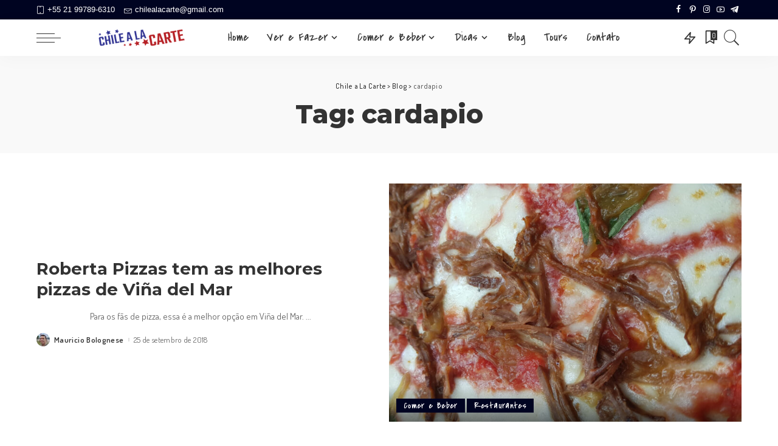

--- FILE ---
content_type: text/html; charset=UTF-8
request_url: https://chilealacarte.com.br/tag/cardapio/
body_size: 33249
content:
<!DOCTYPE html>
<html lang="pt-BR">
<head><script>if(navigator.userAgent.match(/MSIE|Internet Explorer/i)||navigator.userAgent.match(/Trident\/7\..*?rv:11/i)){var href=document.location.href;if(!href.match(/[?&]nowprocket/)){if(href.indexOf("?")==-1){if(href.indexOf("#")==-1){document.location.href=href+"?nowprocket=1"}else{document.location.href=href.replace("#","?nowprocket=1#")}}else{if(href.indexOf("#")==-1){document.location.href=href+"&nowprocket=1"}else{document.location.href=href.replace("#","&nowprocket=1#")}}}}</script><script>class RocketLazyLoadScripts{constructor(e){this.triggerEvents=e,this.eventOptions={passive:!0},this.userEventListener=this.triggerListener.bind(this),this.delayedScripts={normal:[],async:[],defer:[]},this.allJQueries=[]}_addUserInteractionListener(e){this.triggerEvents.forEach((t=>window.addEventListener(t,e.userEventListener,e.eventOptions)))}_removeUserInteractionListener(e){this.triggerEvents.forEach((t=>window.removeEventListener(t,e.userEventListener,e.eventOptions)))}triggerListener(){this._removeUserInteractionListener(this),this._loadEverythingNow()}async _loadEverythingNow(){this._handleDocumentWrite(),this._registerAllDelayedScripts(),this._preloadAllScripts(),await this._loadScriptsFromList(this.delayedScripts.normal),await this._loadScriptsFromList(this.delayedScripts.defer),await this._loadScriptsFromList(this.delayedScripts.async),await this._triggerDOMContentLoaded(),await this._triggerWindowLoad(),window.dispatchEvent(new Event("rocket-allScriptsLoaded"))}_registerAllDelayedScripts(){document.querySelectorAll("script[type=rocketlazyloadscript]").forEach((e=>{e.hasAttribute("src")?e.hasAttribute("async")&&!1!==e.async?this.delayedScripts.async.push(e):e.hasAttribute("defer")&&!1!==e.defer||"module"===e.getAttribute("data-rocket-type")?this.delayedScripts.defer.push(e):this.delayedScripts.normal.push(e):this.delayedScripts.normal.push(e)}))}async _transformScript(e){return await this._requestAnimFrame(),new Promise((t=>{var n=document.createElement("script");[...e.attributes].forEach((e=>{let t=e.nodeName;"type"!==t&&("data-rocket-type"===t&&(t="type"),n.setAttribute(t,e.nodeValue))})),e.hasAttribute("src")?(n.addEventListener("load",t),n.addEventListener("error",t)):(n.text=e.text,t()),e.parentNode.replaceChild(n,e)}))}async _loadScriptsFromList(e){const t=e.shift();return t?(await this._transformScript(t),this._loadScriptsFromList(e)):Promise.resolve()}_preloadAllScripts(){var e=document.createDocumentFragment();[...this.delayedScripts.normal,...this.delayedScripts.defer,...this.delayedScripts.async].forEach((t=>{const n=t.getAttribute("src");if(n){const t=document.createElement("link");t.href=n,t.rel="preload",t.as="script",e.appendChild(t)}})),document.head.appendChild(e)}_delayEventListeners(){let e={};function t(t,n){!function(t){function n(n){return e[t].eventsToRewrite.indexOf(n)>=0?"rocket-"+n:n}e[t]||(e[t]={originalFunctions:{add:t.addEventListener,remove:t.removeEventListener},eventsToRewrite:[]},t.addEventListener=function(){arguments[0]=n(arguments[0]),e[t].originalFunctions.add.apply(t,arguments)},t.removeEventListener=function(){arguments[0]=n(arguments[0]),e[t].originalFunctions.remove.apply(t,arguments)})}(t),e[t].eventsToRewrite.push(n)}function n(e,t){const n=e[t];Object.defineProperty(e,t,{get:n||function(){},set:n=>{e["rocket"+t]=n}})}t(document,"DOMContentLoaded"),t(window,"DOMContentLoaded"),t(window,"load"),t(window,"pageshow"),t(document,"readystatechange"),n(document,"onreadystatechange"),n(window,"onload"),n(window,"onpageshow")}_delayJQueryReady(e){let t;Object.defineProperty(window,"jQuery",{get:()=>t,set(n){if(n&&n.fn&&!e.allJQueries.includes(n)){n.fn.ready=n.fn.init.prototype.ready=function(t){e.domReadyFired?t.bind(document)(n):document.addEventListener("rocket-DOMContentLoaded",(()=>t.bind(document)(n)))};const t=n.fn.on;n.fn.on=n.fn.init.prototype.on=function(){if(this[0]===window){function e(e){return e.split(" ").map((e=>"load"===e?"rocket-load":e)).join(" ")}"string"==typeof arguments[0]||arguments[0]instanceof String?arguments[0]=e(arguments[0]):"object"==typeof arguments[0]&&Object.keys(arguments[0]).forEach((t=>{delete Object.assign(arguments[0],{[e(t)]:arguments[0][t]})[t]}))}return t.apply(this,arguments),this},e.allJQueries.push(n)}t=n}})}async _triggerDOMContentLoaded(){this.domReadyFired=!0,await this._requestAnimFrame(),document.dispatchEvent(new Event("rocket-DOMContentLoaded")),await this._requestAnimFrame(),window.dispatchEvent(new Event("rocket-DOMContentLoaded")),await this._requestAnimFrame(),document.dispatchEvent(new Event("rocket-readystatechange")),await this._requestAnimFrame(),document.rocketonreadystatechange&&document.rocketonreadystatechange()}async _triggerWindowLoad(){await this._requestAnimFrame(),window.dispatchEvent(new Event("rocket-load")),await this._requestAnimFrame(),window.rocketonload&&window.rocketonload(),await this._requestAnimFrame(),this.allJQueries.forEach((e=>e(window).trigger("rocket-load"))),window.dispatchEvent(new Event("rocket-pageshow")),await this._requestAnimFrame(),window.rocketonpageshow&&window.rocketonpageshow()}_handleDocumentWrite(){const e=new Map;document.write=document.writeln=function(t){const n=document.currentScript,r=document.createRange(),i=n.parentElement;let o=e.get(n);void 0===o&&(o=n.nextSibling,e.set(n,o));const a=document.createDocumentFragment();r.setStart(a,0),a.appendChild(r.createContextualFragment(t)),i.insertBefore(a,o)}}async _requestAnimFrame(){return new Promise((e=>requestAnimationFrame(e)))}static run(){const e=new RocketLazyLoadScripts(["keydown","mouseover","touchmove","touchstart","wheel"]);e._delayEventListeners(),e._delayJQueryReady(e),e._addUserInteractionListener(e)}}RocketLazyLoadScripts.run();
</script>
	<meta charset="UTF-8">
	<meta http-equiv="X-UA-Compatible" content="IE=edge">
	<meta name="viewport" content="width=device-width, initial-scale=1">
	<link rel="profile" href="https://gmpg.org/xfn/11">
	<title>cardapio &#8211; Chile a La Carte</title>
<meta name='robots' content='max-image-preview:large' />
<link rel='dns-prefetch' href='//fonts.googleapis.com' />
<link href='https://fonts.gstatic.com' crossorigin rel='preconnect' />
<link rel="alternate" type="application/rss+xml" title="Feed para Chile a La Carte &raquo;" href="https://chilealacarte.com.br/feed/" />
<link rel="alternate" type="application/rss+xml" title="Feed de comentários para Chile a La Carte &raquo;" href="https://chilealacarte.com.br/comments/feed/" />
<link rel="alternate" type="application/rss+xml" title="Feed de tag para Chile a La Carte &raquo; cardapio" href="https://chilealacarte.com.br/tag/cardapio/feed/" />
<script type="application/ld+json">{"@context":"https://schema.org","@type":"Organization","legalName":"Chile a La Carte","url":"https://chilealacarte.com.br/","email":"chilealacarte@gmail.com","contactPoint":{"@type":"ContactPoint","telephone":"+55 21 99789-6310","contactType":"customer service"},"logo":"http://chilealacarte.com.br/wp-content/uploads/2021/06/Chile-a-La-Carte-Logo-Color-300x60M1.png","sameAs":["https://www.facebook.com/TurismoChileaLaCarte","https://www.instagram.com/chilealacarte/","https://br.pinterest.com/chilealacarte/","https://www.youtube.com/channel/UCvpGTqYjsw19g4N_c0-HZnQ?sub_confirmation=1","https://t.me/joinchat/AAAAAFjNuWGDDkKBrYfEJw"]}</script>
<style>
img.wp-smiley,
img.emoji {
	display: inline !important;
	border: none !important;
	box-shadow: none !important;
	height: 1em !important;
	width: 1em !important;
	margin: 0 0.07em !important;
	vertical-align: -0.1em !important;
	background: none !important;
	padding: 0 !important;
}
</style>
	<link rel='stylesheet' id='pixwell-core-css' href='https://chilealacarte.com.br/wp-content/plugins/pixwell-core/assets/core.css?ver=7.1' media='all' />
<link rel='stylesheet' id='wp-block-library-css' href='https://chilealacarte.com.br/wp-includes/css/dist/block-library/style.min.css?ver=6.1.9' media='all' />
<link rel='stylesheet' id='juxtapose-css' href='https://chilealacarte.com.br/wp-content/plugins/jet-guten/assets/lib/juxtapose/juxtapose.css?ver=1.1.2' media='all' />
<link rel='stylesheet' id='jet-guten-blocks-css' href='https://chilealacarte.com.br/wp-content/plugins/jet-guten/assets/css/style.css?ver=1.1.2' media='all' />
<link rel='stylesheet' id='classic-theme-styles-css' href='https://chilealacarte.com.br/wp-includes/css/classic-themes.min.css?ver=1' media='all' />
<style id='global-styles-inline-css'>
body{--wp--preset--color--black: #000000;--wp--preset--color--cyan-bluish-gray: #abb8c3;--wp--preset--color--white: #ffffff;--wp--preset--color--pale-pink: #f78da7;--wp--preset--color--vivid-red: #cf2e2e;--wp--preset--color--luminous-vivid-orange: #ff6900;--wp--preset--color--luminous-vivid-amber: #fcb900;--wp--preset--color--light-green-cyan: #7bdcb5;--wp--preset--color--vivid-green-cyan: #00d084;--wp--preset--color--pale-cyan-blue: #8ed1fc;--wp--preset--color--vivid-cyan-blue: #0693e3;--wp--preset--color--vivid-purple: #9b51e0;--wp--preset--gradient--vivid-cyan-blue-to-vivid-purple: linear-gradient(135deg,rgba(6,147,227,1) 0%,rgb(155,81,224) 100%);--wp--preset--gradient--light-green-cyan-to-vivid-green-cyan: linear-gradient(135deg,rgb(122,220,180) 0%,rgb(0,208,130) 100%);--wp--preset--gradient--luminous-vivid-amber-to-luminous-vivid-orange: linear-gradient(135deg,rgba(252,185,0,1) 0%,rgba(255,105,0,1) 100%);--wp--preset--gradient--luminous-vivid-orange-to-vivid-red: linear-gradient(135deg,rgba(255,105,0,1) 0%,rgb(207,46,46) 100%);--wp--preset--gradient--very-light-gray-to-cyan-bluish-gray: linear-gradient(135deg,rgb(238,238,238) 0%,rgb(169,184,195) 100%);--wp--preset--gradient--cool-to-warm-spectrum: linear-gradient(135deg,rgb(74,234,220) 0%,rgb(151,120,209) 20%,rgb(207,42,186) 40%,rgb(238,44,130) 60%,rgb(251,105,98) 80%,rgb(254,248,76) 100%);--wp--preset--gradient--blush-light-purple: linear-gradient(135deg,rgb(255,206,236) 0%,rgb(152,150,240) 100%);--wp--preset--gradient--blush-bordeaux: linear-gradient(135deg,rgb(254,205,165) 0%,rgb(254,45,45) 50%,rgb(107,0,62) 100%);--wp--preset--gradient--luminous-dusk: linear-gradient(135deg,rgb(255,203,112) 0%,rgb(199,81,192) 50%,rgb(65,88,208) 100%);--wp--preset--gradient--pale-ocean: linear-gradient(135deg,rgb(255,245,203) 0%,rgb(182,227,212) 50%,rgb(51,167,181) 100%);--wp--preset--gradient--electric-grass: linear-gradient(135deg,rgb(202,248,128) 0%,rgb(113,206,126) 100%);--wp--preset--gradient--midnight: linear-gradient(135deg,rgb(2,3,129) 0%,rgb(40,116,252) 100%);--wp--preset--duotone--dark-grayscale: url('#wp-duotone-dark-grayscale');--wp--preset--duotone--grayscale: url('#wp-duotone-grayscale');--wp--preset--duotone--purple-yellow: url('#wp-duotone-purple-yellow');--wp--preset--duotone--blue-red: url('#wp-duotone-blue-red');--wp--preset--duotone--midnight: url('#wp-duotone-midnight');--wp--preset--duotone--magenta-yellow: url('#wp-duotone-magenta-yellow');--wp--preset--duotone--purple-green: url('#wp-duotone-purple-green');--wp--preset--duotone--blue-orange: url('#wp-duotone-blue-orange');--wp--preset--font-size--small: 13px;--wp--preset--font-size--medium: 20px;--wp--preset--font-size--large: 36px;--wp--preset--font-size--x-large: 42px;--wp--preset--spacing--20: 0.44rem;--wp--preset--spacing--30: 0.67rem;--wp--preset--spacing--40: 1rem;--wp--preset--spacing--50: 1.5rem;--wp--preset--spacing--60: 2.25rem;--wp--preset--spacing--70: 3.38rem;--wp--preset--spacing--80: 5.06rem;}:where(.is-layout-flex){gap: 0.5em;}body .is-layout-flow > .alignleft{float: left;margin-inline-start: 0;margin-inline-end: 2em;}body .is-layout-flow > .alignright{float: right;margin-inline-start: 2em;margin-inline-end: 0;}body .is-layout-flow > .aligncenter{margin-left: auto !important;margin-right: auto !important;}body .is-layout-constrained > .alignleft{float: left;margin-inline-start: 0;margin-inline-end: 2em;}body .is-layout-constrained > .alignright{float: right;margin-inline-start: 2em;margin-inline-end: 0;}body .is-layout-constrained > .aligncenter{margin-left: auto !important;margin-right: auto !important;}body .is-layout-constrained > :where(:not(.alignleft):not(.alignright):not(.alignfull)){max-width: var(--wp--style--global--content-size);margin-left: auto !important;margin-right: auto !important;}body .is-layout-constrained > .alignwide{max-width: var(--wp--style--global--wide-size);}body .is-layout-flex{display: flex;}body .is-layout-flex{flex-wrap: wrap;align-items: center;}body .is-layout-flex > *{margin: 0;}:where(.wp-block-columns.is-layout-flex){gap: 2em;}.has-black-color{color: var(--wp--preset--color--black) !important;}.has-cyan-bluish-gray-color{color: var(--wp--preset--color--cyan-bluish-gray) !important;}.has-white-color{color: var(--wp--preset--color--white) !important;}.has-pale-pink-color{color: var(--wp--preset--color--pale-pink) !important;}.has-vivid-red-color{color: var(--wp--preset--color--vivid-red) !important;}.has-luminous-vivid-orange-color{color: var(--wp--preset--color--luminous-vivid-orange) !important;}.has-luminous-vivid-amber-color{color: var(--wp--preset--color--luminous-vivid-amber) !important;}.has-light-green-cyan-color{color: var(--wp--preset--color--light-green-cyan) !important;}.has-vivid-green-cyan-color{color: var(--wp--preset--color--vivid-green-cyan) !important;}.has-pale-cyan-blue-color{color: var(--wp--preset--color--pale-cyan-blue) !important;}.has-vivid-cyan-blue-color{color: var(--wp--preset--color--vivid-cyan-blue) !important;}.has-vivid-purple-color{color: var(--wp--preset--color--vivid-purple) !important;}.has-black-background-color{background-color: var(--wp--preset--color--black) !important;}.has-cyan-bluish-gray-background-color{background-color: var(--wp--preset--color--cyan-bluish-gray) !important;}.has-white-background-color{background-color: var(--wp--preset--color--white) !important;}.has-pale-pink-background-color{background-color: var(--wp--preset--color--pale-pink) !important;}.has-vivid-red-background-color{background-color: var(--wp--preset--color--vivid-red) !important;}.has-luminous-vivid-orange-background-color{background-color: var(--wp--preset--color--luminous-vivid-orange) !important;}.has-luminous-vivid-amber-background-color{background-color: var(--wp--preset--color--luminous-vivid-amber) !important;}.has-light-green-cyan-background-color{background-color: var(--wp--preset--color--light-green-cyan) !important;}.has-vivid-green-cyan-background-color{background-color: var(--wp--preset--color--vivid-green-cyan) !important;}.has-pale-cyan-blue-background-color{background-color: var(--wp--preset--color--pale-cyan-blue) !important;}.has-vivid-cyan-blue-background-color{background-color: var(--wp--preset--color--vivid-cyan-blue) !important;}.has-vivid-purple-background-color{background-color: var(--wp--preset--color--vivid-purple) !important;}.has-black-border-color{border-color: var(--wp--preset--color--black) !important;}.has-cyan-bluish-gray-border-color{border-color: var(--wp--preset--color--cyan-bluish-gray) !important;}.has-white-border-color{border-color: var(--wp--preset--color--white) !important;}.has-pale-pink-border-color{border-color: var(--wp--preset--color--pale-pink) !important;}.has-vivid-red-border-color{border-color: var(--wp--preset--color--vivid-red) !important;}.has-luminous-vivid-orange-border-color{border-color: var(--wp--preset--color--luminous-vivid-orange) !important;}.has-luminous-vivid-amber-border-color{border-color: var(--wp--preset--color--luminous-vivid-amber) !important;}.has-light-green-cyan-border-color{border-color: var(--wp--preset--color--light-green-cyan) !important;}.has-vivid-green-cyan-border-color{border-color: var(--wp--preset--color--vivid-green-cyan) !important;}.has-pale-cyan-blue-border-color{border-color: var(--wp--preset--color--pale-cyan-blue) !important;}.has-vivid-cyan-blue-border-color{border-color: var(--wp--preset--color--vivid-cyan-blue) !important;}.has-vivid-purple-border-color{border-color: var(--wp--preset--color--vivid-purple) !important;}.has-vivid-cyan-blue-to-vivid-purple-gradient-background{background: var(--wp--preset--gradient--vivid-cyan-blue-to-vivid-purple) !important;}.has-light-green-cyan-to-vivid-green-cyan-gradient-background{background: var(--wp--preset--gradient--light-green-cyan-to-vivid-green-cyan) !important;}.has-luminous-vivid-amber-to-luminous-vivid-orange-gradient-background{background: var(--wp--preset--gradient--luminous-vivid-amber-to-luminous-vivid-orange) !important;}.has-luminous-vivid-orange-to-vivid-red-gradient-background{background: var(--wp--preset--gradient--luminous-vivid-orange-to-vivid-red) !important;}.has-very-light-gray-to-cyan-bluish-gray-gradient-background{background: var(--wp--preset--gradient--very-light-gray-to-cyan-bluish-gray) !important;}.has-cool-to-warm-spectrum-gradient-background{background: var(--wp--preset--gradient--cool-to-warm-spectrum) !important;}.has-blush-light-purple-gradient-background{background: var(--wp--preset--gradient--blush-light-purple) !important;}.has-blush-bordeaux-gradient-background{background: var(--wp--preset--gradient--blush-bordeaux) !important;}.has-luminous-dusk-gradient-background{background: var(--wp--preset--gradient--luminous-dusk) !important;}.has-pale-ocean-gradient-background{background: var(--wp--preset--gradient--pale-ocean) !important;}.has-electric-grass-gradient-background{background: var(--wp--preset--gradient--electric-grass) !important;}.has-midnight-gradient-background{background: var(--wp--preset--gradient--midnight) !important;}.has-small-font-size{font-size: var(--wp--preset--font-size--small) !important;}.has-medium-font-size{font-size: var(--wp--preset--font-size--medium) !important;}.has-large-font-size{font-size: var(--wp--preset--font-size--large) !important;}.has-x-large-font-size{font-size: var(--wp--preset--font-size--x-large) !important;}
.wp-block-navigation a:where(:not(.wp-element-button)){color: inherit;}
:where(.wp-block-columns.is-layout-flex){gap: 2em;}
.wp-block-pullquote{font-size: 1.5em;line-height: 1.6;}
</style>
<link rel='stylesheet' id='contact-form-7-css' href='https://chilealacarte.com.br/wp-content/plugins/contact-form-7/includes/css/styles.css?ver=5.5.6' media='all' />
<link rel='stylesheet' id='dashicons-css' href='https://chilealacarte.com.br/wp-includes/css/dashicons.min.css?ver=6.1.9' media='all' />
<link rel='stylesheet' id='post-views-counter-frontend-css' href='https://chilealacarte.com.br/wp-content/plugins/post-views-counter/css/frontend.css?ver=1.3.11' media='all' />
<link rel='stylesheet' id='pixwell-main-css' href='https://chilealacarte.com.br/wp-content/themes/pixwell/assets/css/main.css?ver=7.1' media='all' />
<link rel='stylesheet' id='pixwell-style-css' href='https://chilealacarte.com.br/wp-content/themes/pixwell-child/style.css?ver=7.1' media='all' />
<style id='pixwell-style-inline-css'>
html {font-family:Dosis;font-weight:400;font-size:17px;}h1, .h1 {font-family:Montserrat;font-weight:800;}h2, .h2 {font-family:Montserrat;font-weight:700;}h3, .h3 {font-family:Montserrat;font-weight:700;}h4, .h4 {font-family:Montserrat;font-weight:700;}h5, .h5 {font-family:Montserrat;font-weight:700;}h6, .h6 {font-family:Montserrat;font-weight:600;}.single-tagline h6 {}.p-wrap .entry-summary, .twitter-content.entry-summary, .author-description, .rssSummary, .rb-sdesc {font-family:Dosis;font-size:15px;}.p-cat-info {font-family:Covered By Your Grace;font-weight:400;font-size:15px;}.p-meta-info, .wp-block-latest-posts__post-date {font-family:Dosis;font-weight:400;font-size:13px;}.meta-info-author.meta-info-el {font-family:Dosis;font-weight:600;font-size:13px;}.breadcrumb {font-family:Dosis;font-weight:500;}.footer-menu-inner {}.topbar-wrap {}.topbar-menu-wrap {}.main-menu > li > a, .off-canvas-menu > li > a {font-family:Covered By Your Grace;font-weight:400;text-transform:none;font-size:20px;letter-spacing:0.1px;}.main-menu .sub-menu:not(.sub-mega), .off-canvas-menu .sub-menu {font-family:Dosis;font-weight:600;font-size:16px;}.is-logo-text .logo-title {}.block-title, .block-header .block-title {font-family:Covered By Your Grace;font-weight:400;font-size:34px;}.ajax-quick-filter, .block-view-more {}.widget-title, .widget .widget-title {font-family:Covered By Your Grace;font-weight:400;font-size:26px;}body .widget.widget_nav_menu .menu-item {font-family:Montserrat;font-weight:400;font-size:13px;}body.boxed {background-color : #fafafa;background-repeat : no-repeat;background-size : cover;background-attachment : fixed;background-position : center center;}.header-6 .banner-wrap {}.footer-wrap:before {background-color : #000421;; content: ""; position: absolute; left: 0; top: 0; width: 100%; height: 100%;}.header-9 .banner-wrap { }.topline-wrap {height: 2px}.topbar-wrap {background-color: #000421;}.topbar-inner {min-height: 30px;}.main-menu .sub-menu {}.main-menu > li.menu-item-has-children > .sub-menu:before {}.mobile-nav-inner {}.off-canvas-header { background-image: url("https://export.themeruby.com/tf01/travel/wp-content/uploads/sites/5/2019/08/tls-bg.jpg")}.off-canvas-wrap, .amp-canvas-wrap { background-color: #ffffff !important; }.navbar-border-holder {border-width: 2px; }input[type="submit"]:hover, input[type="submit"]:focus, button:hover, button:focus,input[type="button"]:hover, input[type="button"]:focus,.post-edit-link:hover, a.pagination-link:hover, a.page-numbers:hover,.post-page-numbers:hover, a.loadmore-link:hover, .pagination-simple .page-numbers:hover,#off-canvas-close-btn:hover, .off-canvas-subscribe a, .block-header-3 .block-title:before,.cookie-accept:hover, .entry-footer a:hover, .box-comment-btn:hover,a.comment-reply-link:hover, .review-info, .entry-content a.wp-block-button__link:hover,#wp-calendar tbody a:hover, .instagram-box.box-intro:hover, .banner-btn a, .headerstrip-btn a,.is-light-text .widget:not(.woocommerce) .count,.rb-newsletter.is-light-text button.newsletter-submit,.cat-icon-round .cat-info-el, .cat-icon-radius .cat-info-el,.cat-icon-square .cat-info-el:before, .entry-content .wpcf7 label:before,body .cooked-recipe-directions .cooked-direction-number, span.cooked-taxonomy a:hover,.widget_categories a:hover .count, .widget_archive a:hover .count,.wp-block-categories-list a:hover .count, .wp-block-categories-list a:hover .count,.entry-content .wp-block-file .wp-block-file__button, #wp-calendar td#today,.mfp-close:hover, .is-light-text .mfp-close:hover, #rb-close-newsletter:hover,.tagcloud a:hover, .tagcloud a:focus, .is-light-text .tagcloud a:hover, .is-light-text .tagcloud a:focus,input[type="checkbox"].newsletter-checkbox:checked + label:before, .cta-btn.is-bg,.rb-mailchimp .mc4wp-form-fields input[type="submit"], .is-light-text .w-footer .mc4wp-form-fields input[type="submit"],.statics-el:first-child .inner, .table-link a:before, .subscribe-layout-3 .subscribe-box .subscribe-form input[type="submit"]{ background-color: #000421}.page-edit-link:hover, .rb-menu > li.current-menu-item > a > span:before,.p-url:hover, .p-url:focus, .p-wrap .p-url:hover,.p-wrap .p-url:focus, .p-link:hover span, .p-link:hover i,.meta-info-el a:hover, .sponsor-label, .block-header-3 .block-title:before,.subscribe-box .mc4wp-form-fields input[type="submit"]:hover + i,.entry-content p a:not(button), .comment-content a,.author-title a, .logged-in-as a:hover, .comment-list .logged-in-as a:hover,.gallery-list-label a:hover, .review-el .review-stars,.share-total, .breadcrumb a:hover, span.not-found-label, .return-home:hover, .section-not-found .page-content .return-home:hover,.subscribe-box .rb-newsletter.is-light-text button.newsletter-submit-icon:hover,.subscribe-box .rb-newsletter button.newsletter-submit-icon:hover,.fw-category-1 .cat-list-item:hover .cat-list-name, .fw-category-1.is-light-text .cat-list-item:hover .cat-list-name,body .cooked-icon-recipe-icon, .comment-list .comment-reply-title small a:hover,.widget_pages a:hover, .widget_meta a:hover, .widget_categories a:hover,.entry-content .wp-block-categories-list a:hover, .entry-content .wp-block-archives-list a:hover,.widget_archive a:hover, .widget.widget_nav_menu a:hover,  .p-grid-4.is-pop-style .p-header .counter-index,.twitter-content.entry-summary a:hover,.read-it-later:hover, .read-it-later:focus, .address-info a:hover,.gallery-popup-content .image-popup-description a:hover, .gallery-popup-content .image-popup-description a:focus,.entry-content ul.wp-block-latest-posts a:hover, .widget_recent_entries a:hover, .recentcomments a:hover, a.rsswidget:hover,.entry-content .wp-block-latest-comments__comment-meta a:hover,.entry-content .cooked-recipe-info .cooked-author a:hover, .entry-content a:not(button), .comment-content a,.about-desc a:hover, .is-light-text .about-desc a:hover, .portfolio-info-el:hover,.portfolio-nav a:hover, .portfolio-nav-next a:hover > i, .hbox-tagline span, .hbox-title span, .cta-tagline span, .cta-title span,.block-header-7 .block-header .block-title:first-letter, .rbc-sidebar .about-bio p a{ color: #000421}.is-style-outline a.wp-block-button__link:hover{ color: #000421!important}a.comment-reply-link:hover, .navbar-holder.is-light-text .header-lightbox,input[type="checkbox"].newsletter-checkbox:checked + label:before, .cat-icon-line .cat-info-el{ border-color: #000421}.category .category-header .header-holder{ background-color: #7499bf}.comment-content, .single-bottom-share a:nth-child(1) span, .single-bottom-share a:nth-child(2) span, p.logged-in-as, .rb-sdecs,.deal-module .deal-description, .author-description { font-size: 15px; }.tipsy, .additional-meta, .sponsor-label, .sponsor-link, .entry-footer .tag-label,.box-nav .nav-label, .left-article-label, .share-label, .rss-date,.wp-block-latest-posts__post-date, .wp-block-latest-comments__comment-date,.image-caption, .wp-caption-text, .gallery-caption, .entry-content .wp-block-audio figcaption,.entry-content .wp-block-video figcaption, .entry-content .wp-block-image figcaption,.entry-content .wp-block-gallery .blocks-gallery-image figcaption,.entry-content .wp-block-gallery .blocks-gallery-item figcaption,.subscribe-content .desc, .follower-el .right-el, .author-job, .comment-metadata{ font-family: Dosis; }.tipsy, .additional-meta, .sponsor-label, .entry-footer .tag-label,.box-nav .nav-label, .left-article-label, .share-label, .rss-date,.wp-block-latest-posts__post-date, .wp-block-latest-comments__comment-date,.image-caption, .wp-caption-text, .gallery-caption, .entry-content .wp-block-audio figcaption,.entry-content .wp-block-video figcaption, .entry-content .wp-block-image figcaption,.entry-content .wp-block-gallery .blocks-gallery-image figcaption,.entry-content .wp-block-gallery .blocks-gallery-item figcaption,.subscribe-content .desc, .follower-el .right-el, .author-job, .comment-metadata{ font-weight: 400; }.tipsy, .additional-meta, .sponsor-label, .sponsor-link, .entry-footer .tag-label,.box-nav .nav-label, .left-article-label, .share-label, .rss-date,.wp-block-latest-posts__post-date, .wp-block-latest-comments__comment-date,.subscribe-content .desc, .author-job{ font-size: 13px; }.image-caption, .wp-caption-text, .gallery-caption, .entry-content .wp-block-audio figcaption,.entry-content .wp-block-video figcaption, .entry-content .wp-block-image figcaption,.entry-content .wp-block-gallery .blocks-gallery-image figcaption,.entry-content .wp-block-gallery .blocks-gallery-item figcaption,.comment-metadata, .follower-el .right-el{ font-size: 14px; }.sponsor-link{ font-family: Dosis; }.sponsor-link{ font-weight: 600; }.entry-footer a, .tagcloud a, .entry-footer .source, .entry-footer .via-el{ font-family: Covered By Your Grace; }.entry-footer a, .tagcloud a, .entry-footer .source, .entry-footer .via-el{ font-weight: 400; }.entry-footer a, .tagcloud a, .entry-footer .source, .entry-footer .via-el{ font-size: 15px !important; }.p-link, .rb-cookie .cookie-accept, a.comment-reply-link, .comment-list .comment-reply-title small a,.banner-btn a, .headerstrip-btn a, input[type="submit"], button, .pagination-wrap, .cta-btn, .rb-btn{ font-family: Dosis; }select, textarea, input[type="text"], input[type="tel"], input[type="email"], input[type="url"],input[type="search"], input[type="number"]{ font-family: Dosis; }select, textarea, input[type="text"], input[type="tel"], input[type="email"], input[type="url"],input[type="search"], input[type="number"]{ font-weight: 400; }.footer-menu-inner, .widget_recent_comments .recentcomments > a:last-child,.wp-block-latest-comments__comment-link, .wp-block-latest-posts__list a,.widget_recent_entries li, .wp-block-quote *:not(cite), blockquote *:not(cite), .widget_rss li,.wp-block-latest-posts li, .wp-block-latest-comments__comment-link{ font-family: Montserrat; }.footer-menu-inner, .widget_recent_comments .recentcomments > a:last-child,.wp-block-latest-comments__comment-link, .wp-block-latest-posts__list a,.widget_recent_entries li, .wp-block-quote *:not(cite), blockquote *:not(cite), .widget_rss li,.wp-block-latest-posts li, .wp-block-latest-comments__comment-link{ font-weight: 800; } .widget_pages .page_item, .widget_meta li,.widget_categories .cat-item, .widget_archive li, .widget.widget_nav_menu .menu-item,.wp-block-archives-list li, .wp-block-categories-list li{ font-family: Dosis; }.widget_pages .page_item, .widget_meta li,.widget_categories .cat-item, .widget_archive li, .widget.widget_nav_menu .menu-item,.wp-block-archives-list li, .wp-block-categories-list li{ font-size: 16px; }.widget_pages .page_item, .widget_meta li,.widget_categories .cat-item, .widget_archive li, .widget.widget_nav_menu .menu-item,.wp-block-archives-list li, .wp-block-categories-list li{ font-weight: 600; }@media only screen and (max-width: 767px) {.entry-content { font-size: .90rem; }.p-wrap .entry-summary, .twitter-content.entry-summary, .element-desc, .subscribe-description, .rb-sdecs,.copyright-inner > *, .summary-content, .pros-cons-wrap ul li,.gallery-popup-content .image-popup-description > *{ font-size: .76rem; }}@media only screen and (max-width: 991px) {.block-header-2 .block-title, .block-header-5 .block-title { font-size: 28px; }}@media only screen and (max-width: 767px) {.block-header-2 .block-title, .block-header-5 .block-title { font-size: 25px; }}h5, .h5 {font-size: 14px; }h6, .h6 {font-size: 13px; }@media only screen and (max-width: 1024px) {}@media only screen and (max-width: 991px) {}@media only screen and (max-width: 767px) {h5, .h5 {font-size: 12px; }h6, .h6 {font-size: 11px; }}
</style>
<link rel='stylesheet' id='lepopup-style-css' href='https://chilealacarte.com.br/wp-content/plugins/halfdata-green-popups/css/style.css?ver=7.27' media='all' />
<link rel='stylesheet' id='lepopup-font-awesome-all-css' href='https://chilealacarte.com.br/wp-content/plugins/halfdata-green-popups/css/fontawesome.css?ver=7.27' media='all' />
<link rel='stylesheet' id='lepopup-font-awesome-solid-css' href='https://chilealacarte.com.br/wp-content/plugins/halfdata-green-popups/css/fontawesome-solid.css?ver=7.27' media='all' />
<link rel='stylesheet' id='lepopup-font-awesome-regular-css' href='https://chilealacarte.com.br/wp-content/plugins/halfdata-green-popups/css/fontawesome-regular.css?ver=7.27' media='all' />
<link rel='stylesheet' id='airdatepicker-css' href='https://chilealacarte.com.br/wp-content/plugins/halfdata-green-popups/css/airdatepicker.css?ver=7.27' media='all' />
<link crossorigin="anonymous" rel='stylesheet' id='redux-google-fonts-pixwell_theme_options-css' href='https://fonts.googleapis.com/css?family=Covered+By+Your+Grace%3A400%7CDosis%3A200%2C300%2C400%2C500%2C600%2C700%2C800%7CMontserrat%3A800%2C700%2C600%2C400&#038;subset=latin&#038;font-display=swap&#038;ver=1625603501&#038;display=swap' media='all' />
<script type="rocketlazyloadscript" src='https://chilealacarte.com.br/wp-includes/js/jquery/jquery.min.js?ver=3.6.1' id='jquery-core-js'></script>
<script type="rocketlazyloadscript" src='https://chilealacarte.com.br/wp-includes/js/jquery/jquery-migrate.min.js?ver=3.3.2' id='jquery-migrate-js'></script>
<!--[if lt IE 9]>
<script src='https://chilealacarte.com.br/wp-content/themes/pixwell/assets/js/html5shiv.min.js?ver=3.7.3' id='html5-js'></script>
<![endif]-->
<link rel="https://api.w.org/" href="https://chilealacarte.com.br/wp-json/" /><link rel="alternate" type="application/json" href="https://chilealacarte.com.br/wp-json/wp/v2/tags/367" /><link rel="EditURI" type="application/rsd+xml" title="RSD" href="https://chilealacarte.com.br/xmlrpc.php?rsd" />
<link rel="wlwmanifest" type="application/wlwmanifest+xml" href="https://chilealacarte.com.br/wp-includes/wlwmanifest.xml" />
<meta name="generator" content="WordPress 6.1.9" />
<script type="application/ld+json">{"@context":"https://schema.org","@type":"WebSite","@id":"https://chilealacarte.com.br/#website","url":"https://chilealacarte.com.br/","name":"Chile a La Carte","potentialAction":{"@type":"SearchAction","target":"https://chilealacarte.com.br/?s={search_term_string}","query-input":"required name=search_term_string"}}</script>

<!--BEGIN: TRACKING CODE MANAGER BY INTELLYWP.COM IN HEAD//-->
<!-- Google Tag Manager -->
<script type="rocketlazyloadscript">(function(w,d,s,l,i){w[l]=w[l]||[];w[l].push({'gtm.start':
new Date().getTime(),event:'gtm.js'});var f=d.getElementsByTagName(s)[0],
j=d.createElement(s),dl=l!='dataLayer'?'&l='+l:'';j.async=true;j.src=
'https://www.googletagmanager.com/gtm.js?id='+i+dl;f.parentNode.insertBefore(j,f);
})(window,document,'script','dataLayer','GTM-MKQSRQL');</script>
<!-- End Google Tag Manager -->
<!--END: https://wordpress.org/plugins/tracking-code-manager IN HEAD//--><!-- Não existe versão amphtml disponível para essa URL. -->
		<script type="rocketlazyloadscript">var lepopup_customjs_handlers={};var lepopup_cookie_value="ilovefamily";var lepopup_events_data={};var lepopup_content_id="{367}{post_tag}";</script><script type="rocketlazyloadscript">function lepopup_add_event(_event,_data){if(typeof _lepopup_add_event == typeof undefined){jQuery(document).ready(function(){_lepopup_add_event(_event,_data);});}else{_lepopup_add_event(_event,_data);}}</script><script type="application/ld+json">{"@context":"http://schema.org","@type":"BreadcrumbList","itemListElement":[{"@type":"ListItem","position":3,"item":{"@id":"https://chilealacarte.com.br/tag/cardapio/","name":"cardapio"}},{"@type":"ListItem","position":2,"item":{"@id":"https://chilealacarte.com.br/blog/","name":"Blog"}},{"@type":"ListItem","position":1,"item":{"@id":"https://chilealacarte.com.br","name":"Chile a La Carte"}}]}</script>
<link rel="icon" href="https://chilealacarte.com.br/wp-content/uploads/2021/07/Star-150x150.png" sizes="32x32" />
<link rel="icon" href="https://chilealacarte.com.br/wp-content/uploads/2021/07/Star.png" sizes="192x192" />
<link rel="apple-touch-icon" href="https://chilealacarte.com.br/wp-content/uploads/2021/07/Star.png" />
<meta name="msapplication-TileImage" content="https://chilealacarte.com.br/wp-content/uploads/2021/07/Star.png" />
</head>
<body class="archive tag tag-cardapio tag-367 wp-embed-responsive elementor-default elementor-kit-7 sticky-nav smart-sticky is-tooltips is-backtop block-header-dot w-header-1 cat-icon-radius is-parallax-feat is-fmask mh-p-link mh-p-excerpt">
<svg xmlns="http://www.w3.org/2000/svg" viewBox="0 0 0 0" width="0" height="0" focusable="false" role="none" style="visibility: hidden; position: absolute; left: -9999px; overflow: hidden;" ><defs><filter id="wp-duotone-dark-grayscale"><feColorMatrix color-interpolation-filters="sRGB" type="matrix" values=" .299 .587 .114 0 0 .299 .587 .114 0 0 .299 .587 .114 0 0 .299 .587 .114 0 0 " /><feComponentTransfer color-interpolation-filters="sRGB" ><feFuncR type="table" tableValues="0 0.49803921568627" /><feFuncG type="table" tableValues="0 0.49803921568627" /><feFuncB type="table" tableValues="0 0.49803921568627" /><feFuncA type="table" tableValues="1 1" /></feComponentTransfer><feComposite in2="SourceGraphic" operator="in" /></filter></defs></svg><svg xmlns="http://www.w3.org/2000/svg" viewBox="0 0 0 0" width="0" height="0" focusable="false" role="none" style="visibility: hidden; position: absolute; left: -9999px; overflow: hidden;" ><defs><filter id="wp-duotone-grayscale"><feColorMatrix color-interpolation-filters="sRGB" type="matrix" values=" .299 .587 .114 0 0 .299 .587 .114 0 0 .299 .587 .114 0 0 .299 .587 .114 0 0 " /><feComponentTransfer color-interpolation-filters="sRGB" ><feFuncR type="table" tableValues="0 1" /><feFuncG type="table" tableValues="0 1" /><feFuncB type="table" tableValues="0 1" /><feFuncA type="table" tableValues="1 1" /></feComponentTransfer><feComposite in2="SourceGraphic" operator="in" /></filter></defs></svg><svg xmlns="http://www.w3.org/2000/svg" viewBox="0 0 0 0" width="0" height="0" focusable="false" role="none" style="visibility: hidden; position: absolute; left: -9999px; overflow: hidden;" ><defs><filter id="wp-duotone-purple-yellow"><feColorMatrix color-interpolation-filters="sRGB" type="matrix" values=" .299 .587 .114 0 0 .299 .587 .114 0 0 .299 .587 .114 0 0 .299 .587 .114 0 0 " /><feComponentTransfer color-interpolation-filters="sRGB" ><feFuncR type="table" tableValues="0.54901960784314 0.98823529411765" /><feFuncG type="table" tableValues="0 1" /><feFuncB type="table" tableValues="0.71764705882353 0.25490196078431" /><feFuncA type="table" tableValues="1 1" /></feComponentTransfer><feComposite in2="SourceGraphic" operator="in" /></filter></defs></svg><svg xmlns="http://www.w3.org/2000/svg" viewBox="0 0 0 0" width="0" height="0" focusable="false" role="none" style="visibility: hidden; position: absolute; left: -9999px; overflow: hidden;" ><defs><filter id="wp-duotone-blue-red"><feColorMatrix color-interpolation-filters="sRGB" type="matrix" values=" .299 .587 .114 0 0 .299 .587 .114 0 0 .299 .587 .114 0 0 .299 .587 .114 0 0 " /><feComponentTransfer color-interpolation-filters="sRGB" ><feFuncR type="table" tableValues="0 1" /><feFuncG type="table" tableValues="0 0.27843137254902" /><feFuncB type="table" tableValues="0.5921568627451 0.27843137254902" /><feFuncA type="table" tableValues="1 1" /></feComponentTransfer><feComposite in2="SourceGraphic" operator="in" /></filter></defs></svg><svg xmlns="http://www.w3.org/2000/svg" viewBox="0 0 0 0" width="0" height="0" focusable="false" role="none" style="visibility: hidden; position: absolute; left: -9999px; overflow: hidden;" ><defs><filter id="wp-duotone-midnight"><feColorMatrix color-interpolation-filters="sRGB" type="matrix" values=" .299 .587 .114 0 0 .299 .587 .114 0 0 .299 .587 .114 0 0 .299 .587 .114 0 0 " /><feComponentTransfer color-interpolation-filters="sRGB" ><feFuncR type="table" tableValues="0 0" /><feFuncG type="table" tableValues="0 0.64705882352941" /><feFuncB type="table" tableValues="0 1" /><feFuncA type="table" tableValues="1 1" /></feComponentTransfer><feComposite in2="SourceGraphic" operator="in" /></filter></defs></svg><svg xmlns="http://www.w3.org/2000/svg" viewBox="0 0 0 0" width="0" height="0" focusable="false" role="none" style="visibility: hidden; position: absolute; left: -9999px; overflow: hidden;" ><defs><filter id="wp-duotone-magenta-yellow"><feColorMatrix color-interpolation-filters="sRGB" type="matrix" values=" .299 .587 .114 0 0 .299 .587 .114 0 0 .299 .587 .114 0 0 .299 .587 .114 0 0 " /><feComponentTransfer color-interpolation-filters="sRGB" ><feFuncR type="table" tableValues="0.78039215686275 1" /><feFuncG type="table" tableValues="0 0.94901960784314" /><feFuncB type="table" tableValues="0.35294117647059 0.47058823529412" /><feFuncA type="table" tableValues="1 1" /></feComponentTransfer><feComposite in2="SourceGraphic" operator="in" /></filter></defs></svg><svg xmlns="http://www.w3.org/2000/svg" viewBox="0 0 0 0" width="0" height="0" focusable="false" role="none" style="visibility: hidden; position: absolute; left: -9999px; overflow: hidden;" ><defs><filter id="wp-duotone-purple-green"><feColorMatrix color-interpolation-filters="sRGB" type="matrix" values=" .299 .587 .114 0 0 .299 .587 .114 0 0 .299 .587 .114 0 0 .299 .587 .114 0 0 " /><feComponentTransfer color-interpolation-filters="sRGB" ><feFuncR type="table" tableValues="0.65098039215686 0.40392156862745" /><feFuncG type="table" tableValues="0 1" /><feFuncB type="table" tableValues="0.44705882352941 0.4" /><feFuncA type="table" tableValues="1 1" /></feComponentTransfer><feComposite in2="SourceGraphic" operator="in" /></filter></defs></svg><svg xmlns="http://www.w3.org/2000/svg" viewBox="0 0 0 0" width="0" height="0" focusable="false" role="none" style="visibility: hidden; position: absolute; left: -9999px; overflow: hidden;" ><defs><filter id="wp-duotone-blue-orange"><feColorMatrix color-interpolation-filters="sRGB" type="matrix" values=" .299 .587 .114 0 0 .299 .587 .114 0 0 .299 .587 .114 0 0 .299 .587 .114 0 0 " /><feComponentTransfer color-interpolation-filters="sRGB" ><feFuncR type="table" tableValues="0.098039215686275 1" /><feFuncG type="table" tableValues="0 0.66274509803922" /><feFuncB type="table" tableValues="0.84705882352941 0.41960784313725" /><feFuncA type="table" tableValues="1 1" /></feComponentTransfer><feComposite in2="SourceGraphic" operator="in" /></filter></defs></svg>
<!--BEGIN: TRACKING CODE MANAGER BY INTELLYWP.COM IN BODY//-->
<!-- Google Tag Manager (noscript) -->
<noscript><iframe src="https://www.googletagmanager.com/ns.html?id=GTM-MKQSRQL"
height="0" width="0" style="display:none;visibility:hidden"></iframe></noscript>
<!-- End Google Tag Manager (noscript) -->
<!--END: https://wordpress.org/plugins/tracking-code-manager IN BODY//--><div id="site" class="site">
        <aside id="off-canvas-section" class="off-canvas-wrap light-style is-hidden">
            <div class="close-panel-wrap tooltips-n">
                <a href="#" id="off-canvas-close-btn" title="Close Panel"><i class="btn-close"></i></a>
            </div>
            <div class="off-canvas-holder">
                                    <div class="off-canvas-header is-light-text">
                        <div class="header-inner">
                                                            <a href="https://chilealacarte.com.br/" class="off-canvas-logo">
                                    <img src="http://chilealacarte.com.br/wp-content/uploads/2021/06/Chile-a-La-Carte-Logo-White-Shadow-600x120-2.png" alt="Chile a La Carte">
                                </a>
                                                        <aside class="inner-bottom">
                                                                    <div class="off-canvas-social">
                                        <a class="social-link-facebook" title="Facebook" href="https://www.facebook.com/TurismoChileaLaCarte" target="_blank" rel="noopener nofollow"><i class="rbi rbi-facebook"></i></a><a class="social-link-pinterest" title="Pinterest" href="https://br.pinterest.com/chilealacarte/" target="_blank" rel="noopener nofollow"><i class="rbi rbi-pinterest-i"></i></a><a class="social-link-instagram" title="Instagram" href="https://www.instagram.com/chilealacarte/" target="_blank" rel="noopener nofollow"><i class="rbi rbi-instagram"></i></a><a class="social-link-youtube" title="YouTube" href="https://www.youtube.com/channel/UCvpGTqYjsw19g4N_c0-HZnQ?sub_confirmation=1" target="_blank" rel="noopener nofollow"><i class="rbi rbi-youtube-o"></i></a><a class="social-link-telegram" title="Telegram" href="https://t.me/joinchat/AAAAAFjNuWGDDkKBrYfEJw" target="_blank" rel="noopener nofollow"><i class="rbi rbi-telegram"></i></a>                                    </div>
                                                                    <div class="inner-bottom-right">
                                        <aside class="bookmark-section">
	<a class="bookmark-link" href="https://chilealacarte.com.br/your-bookmarks/" title="Favoritos">
		<span class="bookmark-icon"><i><svg class="svg-icon" aria-hidden="true" role="img" focusable="false" xmlns="http://www.w3.org/2000/svg" viewBox="0 0 512 512"><path fill="currentColor" d="M391.416,0H120.584c-17.778,0-32.242,14.464-32.242,32.242v460.413c0,7.016,3.798,13.477,9.924,16.895 c2.934,1.638,6.178,2.45,9.421,2.45c3.534,0,7.055-0.961,10.169-2.882l138.182-85.312l138.163,84.693 c5.971,3.669,13.458,3.817,19.564,0.387c6.107-3.418,9.892-9.872,9.892-16.875V32.242C423.657,14.464,409.194,0,391.416,0z  M384.967,457.453l-118.85-72.86c-6.229-3.817-14.07-3.798-20.28,0.032l-118.805,73.35V38.69h257.935V457.453z" /></svg></i><span class="bookmark-counter rb-counter">0</span></span>
	</a>
</aside>                                    </div>
                                                            </aside>
                        </div>
                    </div>
                                <div class="off-canvas-inner is-dark-text">
                    <nav id="off-canvas-nav" class="off-canvas-nav">
                        <ul id="off-canvas-menu" class="off-canvas-menu rb-menu is-clicked"><li id="menu-item-23181" class="menu-item menu-item-type-post_type menu-item-object-page menu-item-home menu-item-23181"><a href="https://chilealacarte.com.br/"><span>Home</span></a></li>
<li id="menu-item-23139" class="menu-item menu-item-type-taxonomy menu-item-object-category menu-item-has-children menu-item-23139"><a href="https://chilealacarte.com.br/category/ver-e-fazer/"><span>Ver e Fazer</span></a>
<ul class="sub-menu">
	<li id="menu-item-23140" class="menu-item menu-item-type-taxonomy menu-item-object-category menu-item-23140"><a href="https://chilealacarte.com.br/category/museus/"><span>Museus</span></a></li>
	<li id="menu-item-23142" class="menu-item menu-item-type-taxonomy menu-item-object-category menu-item-23142"><a href="https://chilealacarte.com.br/category/parques/"><span>Parques</span></a></li>
	<li id="menu-item-23143" class="menu-item menu-item-type-taxonomy menu-item-object-category menu-item-23143"><a href="https://chilealacarte.com.br/category/pontos-turisticos/"><span>Pontos Turísticos</span></a></li>
	<li id="menu-item-23144" class="menu-item menu-item-type-taxonomy menu-item-object-category menu-item-23144"><a href="https://chilealacarte.com.br/category/vinicolas/"><span>Vinícolas</span></a></li>
</ul>
</li>
<li id="menu-item-23133" class="menu-item menu-item-type-taxonomy menu-item-object-category menu-item-has-children menu-item-23133"><a href="https://chilealacarte.com.br/category/comer-e-beber/"><span>Comer e Beber</span></a>
<ul class="sub-menu">
	<li id="menu-item-23136" class="menu-item menu-item-type-taxonomy menu-item-object-category menu-item-23136"><a href="https://chilealacarte.com.br/category/comer-e-beber/cafe-da-manha-gastronomia/"><span>Café da Manhã</span></a></li>
	<li id="menu-item-23134" class="menu-item menu-item-type-taxonomy menu-item-object-category menu-item-23134"><a href="https://chilealacarte.com.br/category/comer-e-beber/restaurantes-chile/"><span>Restaurantes</span></a></li>
	<li id="menu-item-23135" class="menu-item menu-item-type-taxonomy menu-item-object-category menu-item-23135"><a href="https://chilealacarte.com.br/category/comer-e-beber/bares/"><span>Bares</span></a></li>
	<li id="menu-item-23137" class="menu-item menu-item-type-taxonomy menu-item-object-category menu-item-23137"><a href="https://chilealacarte.com.br/category/vinicolas/"><span>Vinícolas</span></a></li>
</ul>
</li>
<li id="menu-item-23145" class="menu-item menu-item-type-taxonomy menu-item-object-category menu-item-has-children menu-item-23145"><a href="https://chilealacarte.com.br/category/dicas/"><span>Dicas</span></a>
<ul class="sub-menu">
	<li id="menu-item-23232" class="menu-item menu-item-type-taxonomy menu-item-object-category menu-item-23232"><a href="https://chilealacarte.com.br/category/compras/"><span>Compras</span></a></li>
	<li id="menu-item-23233" class="menu-item menu-item-type-taxonomy menu-item-object-category menu-item-23233"><a href="https://chilealacarte.com.br/category/hospedagem/"><span>Hospedagem</span></a></li>
</ul>
</li>
<li id="menu-item-255" class="menu-item menu-item-type-post_type menu-item-object-page current_page_parent menu-item-255"><a href="https://chilealacarte.com.br/blog/"><span>Blog</span></a></li>
<li id="menu-item-23359" class="menu-item menu-item-type-taxonomy menu-item-object-category menu-item-23359"><a href="https://chilealacarte.com.br/category/tours/"><span>Tours</span></a></li>
<li id="menu-item-24457" class="menu-item menu-item-type-post_type menu-item-object-page menu-item-24457"><a href="https://chilealacarte.com.br/contato/"><span>Contato</span></a></li>
</ul>                    </nav>
                                            <aside class="widget-section-wrap">
                            <div id="widget_advertising-3" class="widget w-sidebar w-footer widget-ad">					<aside class="advert-wrap advert-image">
						<aside class="ad-image">
							<h6 class="advert-decs">&#8211; Advertisement &#8211;</h6>
										<a class="widget-ad-link" target="_blank" rel="noopener nofollow" href="#"><img src="https://chilealacarte.com.br/wp-content/uploads/2021/07/PaseoBandera.jpg" alt="&#8211; Advertisement &#8211;"></a>
					</aside>
				<div class="clearfix"></div>
			</aside>
			</div>                        </aside>
                                    </div>
            </div>
        </aside>
        <div class="site-outer">
	<div class="site-mask"></div>
	<div class="topbar-wrap">
	<div class="rbc-container">
		<div class="topbar-inner rb-m20-gutter">
			<div class="topbar-left">
								<aside class="topbar-info">
															<a class="info-phone" href="tel:+55 21 99789-6310"><i class="rbi rbi-phone"></i>+55 21 99789-6310</a>
																								<a class="info-email" href="mailto:chilealacarte@gmail.com"><i class="rbi rbi-envelope"></i>chilealacarte@gmail.com</a>
													</aside>
							</div>
			<div class="topbar-right">
									<div class="topbar-social tooltips-n">
						<a class="social-link-facebook" title="Facebook" href="https://www.facebook.com/TurismoChileaLaCarte" target="_blank" rel="noopener nofollow"><i class="rbi rbi-facebook"></i></a><a class="social-link-pinterest" title="Pinterest" href="https://br.pinterest.com/chilealacarte/" target="_blank" rel="noopener nofollow"><i class="rbi rbi-pinterest-i"></i></a><a class="social-link-instagram" title="Instagram" href="https://www.instagram.com/chilealacarte/" target="_blank" rel="noopener nofollow"><i class="rbi rbi-instagram"></i></a><a class="social-link-youtube" title="YouTube" href="https://www.youtube.com/channel/UCvpGTqYjsw19g4N_c0-HZnQ?sub_confirmation=1" target="_blank" rel="noopener nofollow"><i class="rbi rbi-youtube-o"></i></a><a class="social-link-telegram" title="Telegram" href="https://t.me/joinchat/AAAAAFjNuWGDDkKBrYfEJw" target="_blank" rel="noopener nofollow"><i class="rbi rbi-telegram"></i></a>					</div>
							</div>
		</div>
	</div>
</div><header id="site-header" class="header-wrap header-1">
	<div class="navbar-outer">
		<div class="navbar-wrap">
				<aside id="mobile-navbar" class="mobile-navbar">
    <div class="mobile-nav-inner rb-p20-gutter">
                    <div class="m-nav-left">
                <a href="#" class="off-canvas-trigger btn-toggle-wrap btn-toggle-light"><span class="btn-toggle"><span class="off-canvas-toggle"><span class="icon-toggle"></span></span></span></a>
            </div>
            <div class="m-nav-centered">
                	<aside class="logo-mobile-wrap is-logo-image">
		<a href="https://chilealacarte.com.br/" class="logo-mobile logo default">
			<img height="120" width="600" src="http://chilealacarte.com.br/wp-content/uploads/2021/06/Chile-a-La-Carte-Logo-Color-600x120M1.png" alt="Chile a La Carte">
		</a>
                    <a href="https://chilealacarte.com.br/" class="logo-mobile logo dark">
                <img height="120" width="600" src="http://chilealacarte.com.br/wp-content/uploads/2021/06/Chile-a-La-Carte-Logo-Color-600x120M1.png" alt="Chile a La Carte">
            </a>
        	</aside>
            </div>
            <div class="m-nav-right">
                                                                <div class="mobile-search">
	<a href="#" title="Buscar" class="search-icon nav-search-link"><i class="rbi rbi-search-light"></i></a>
	<div class="navbar-search-popup header-lightbox">
		<div class="navbar-search-form"><form role="search" method="get" class="search-form" action="https://chilealacarte.com.br/">
				<label>
					<span class="screen-reader-text">Pesquisar por:</span>
					<input type="search" class="search-field" placeholder="Pesquisar &hellip;" value="" name="s" />
				</label>
				<input type="submit" class="search-submit" value="Pesquisar" />
			</form></div>
	</div>
</div>
                            </div>
            </div>
</aside>
<aside id="mobile-sticky-nav" class="mobile-sticky-nav">
    <div class="mobile-navbar mobile-sticky-inner">
        <div class="mobile-nav-inner rb-p20-gutter">
                            <div class="m-nav-left">
                    <a href="#" class="off-canvas-trigger btn-toggle-wrap btn-toggle-light"><span class="btn-toggle"><span class="off-canvas-toggle"><span class="icon-toggle"></span></span></span></a>
                </div>
                <div class="m-nav-centered">
                    	<aside class="logo-mobile-wrap is-logo-image">
		<a href="https://chilealacarte.com.br/" class="logo-mobile logo default">
			<img height="120" width="600" src="http://chilealacarte.com.br/wp-content/uploads/2021/06/Chile-a-La-Carte-Logo-Color-600x120M1.png" alt="Chile a La Carte">
		</a>
                    <a href="https://chilealacarte.com.br/" class="logo-mobile logo dark">
                <img height="120" width="600" src="http://chilealacarte.com.br/wp-content/uploads/2021/06/Chile-a-La-Carte-Logo-Color-600x120M1.png" alt="Chile a La Carte">
            </a>
        	</aside>
                </div>
                <div class="m-nav-right">
                                                                                <div class="mobile-search">
	<a href="#" title="Buscar" class="search-icon nav-search-link"><i class="rbi rbi-search-light"></i></a>
	<div class="navbar-search-popup header-lightbox">
		<div class="navbar-search-form"><form role="search" method="get" class="search-form" action="https://chilealacarte.com.br/">
				<label>
					<span class="screen-reader-text">Pesquisar por:</span>
					<input type="search" class="search-field" placeholder="Pesquisar &hellip;" value="" name="s" />
				</label>
				<input type="submit" class="search-submit" value="Pesquisar" />
			</form></div>
	</div>
</div>
                                    </div>
                    </div>
    </div>
</aside>
			<div class="rbc-container navbar-holder is-main-nav">
				<div class="navbar-inner rb-m20-gutter">
					<div class="navbar-left">
							<a href="#" class="off-canvas-trigger btn-toggle-wrap btn-toggle-light"><span class="btn-toggle"><span class="off-canvas-toggle"><span class="icon-toggle"></span></span></span></a>
							<div class="logo-wrap is-logo-image site-branding">
					<a href="https://chilealacarte.com.br/" class="logo default" title="Chile a La Carte">
				<img class="logo-default logo-retina" height="80" width="300" src="http://chilealacarte.com.br/wp-content/uploads/2021/06/Chile-a-La-Carte-Logo-Color-300x60M1.png" srcset="http://chilealacarte.com.br/wp-content/uploads/2021/06/Chile-a-La-Carte-Logo-Color-300x60M1.png 1x, http://chilealacarte.com.br/wp-content/uploads/2021/06/Chile-a-La-Carte-Logo-Color-600x120M1.png 2x" alt="Chile a La Carte">
			</a>
                            <a href="https://chilealacarte.com.br/" class="logo dark" title="Chile a La Carte">
                    <img class="logo-default logo-retina" height="80" width="300" src="http://chilealacarte.com.br/wp-content/uploads/2021/06/Chile-a-La-Carte-Logo-Color-300x60M1.png" srcset="http://chilealacarte.com.br/wp-content/uploads/2021/06/Chile-a-La-Carte-Logo-Color-300x60M1.png 1x, http://chilealacarte.com.br/wp-content/uploads/2021/06/Chile-a-La-Carte-Logo-Color-600x120M1.png 2x" alt="Chile a La Carte">
                </a>
            			</div>
						<nav id="site-navigation" class="main-menu-wrap" aria-label="main menu">
	<ul id="main-menu" class="main-menu rb-menu" itemscope itemtype="https://www.schema.org/SiteNavigationElement"><li class="menu-item menu-item-type-post_type menu-item-object-page menu-item-home menu-item-23181" itemprop="name"><a href="https://chilealacarte.com.br/" itemprop="url"><span>Home</span></a></li><li class="menu-item menu-item-type-taxonomy menu-item-object-category menu-item-has-children menu-item-23139 is-mega-menu type-category" itemprop="name"><a href="https://chilealacarte.com.br/category/ver-e-fazer/" itemprop="url"><span>Ver e Fazer</span></a><div class="mega-category sub-mega sub-menu"><div class="rbc-container"><div class="mega-holder">
<ul class="sub-menu">
	<li class="menu-item menu-item-type-taxonomy menu-item-object-category menu-item-23140" data-mega_sub_filter="292"  itemprop="name"><a href="https://chilealacarte.com.br/category/museus/" itemprop="url"><span>Museus</span></a></li>	<li class="menu-item menu-item-type-taxonomy menu-item-object-category menu-item-23142" data-mega_sub_filter="114"  itemprop="name"><a href="https://chilealacarte.com.br/category/parques/" itemprop="url"><span>Parques</span></a></li>	<li class="menu-item menu-item-type-taxonomy menu-item-object-category menu-item-23143" data-mega_sub_filter="151"  itemprop="name"><a href="https://chilealacarte.com.br/category/pontos-turisticos/" itemprop="url"><span>Pontos Turísticos</span></a></li>	<li class="menu-item menu-item-type-taxonomy menu-item-object-category menu-item-23144" data-mega_sub_filter="51"  itemprop="name"><a href="https://chilealacarte.com.br/category/vinicolas/" itemprop="url"><span>Vinícolas</span></a></li></ul>
		<div id="block-mega-51-23139" class="block-wrap fw-block fw-mega-cat has-menu-children is-dark-text" >
			<div class="content-wrap"><div class="content-inner rb-row mega-content-inner rb-n10-gutter">
	<div class="rb-col-m3 rb-p10-gutter">		<div class="p-wrap p-grid p-grid-4 post-23046 rb-hf no-avatar">
							<div class="p-feat-holder">
					<div class="p-feat">
						        <a class="p-flink" href="https://chilealacarte.com.br/atracoes-gratuitas-santiago/"
           title="As atrações gratuitas de Santiago">
            <span class="rb-iwrap pc-75"><img width="280" height="210" src="https://chilealacarte.com.br/wp-content/uploads/2021/01/Palacio-de-La-Moneda-280x210.jpg" class="attachment-pixwell_280x210 size-pixwell_280x210 wp-post-image" alt="" decoding="async" loading="lazy" srcset="https://chilealacarte.com.br/wp-content/uploads/2021/01/Palacio-de-La-Moneda-280x210.jpg 280w, https://chilealacarte.com.br/wp-content/uploads/2021/01/Palacio-de-La-Moneda-560x420.jpg 560w" sizes="(max-width: 280px) 100vw, 280px" /></span>
        </a>
        					</div>
									</div>
						<div class="p-body">
				<div class="p-header">
					<h6 class="entry-title h5">        <a class="p-url" href="https://chilealacarte.com.br/atracoes-gratuitas-santiago/" rel="bookmark"
           title="As atrações gratuitas de Santiago">As atrações gratuitas de Santiago</a>
        <span class="read-it-later bookmark-item"  data-title="Ler Depois" data-bookmarkid="23046"><i class="rbi rbi-bookmark"></i></span>
	</h6>				</div>
				<div class="p-footer">
									</div>
			</div>
		</div>
	</div><div class="rb-col-m3 rb-p10-gutter">		<div class="p-wrap p-grid p-grid-4 post-22240 rb-hf no-avatar">
							<div class="p-feat-holder">
					<div class="p-feat">
						        <a class="p-flink" href="https://chilealacarte.com.br/embalse-el-yeso/"
           title="A beleza natural do Embalse El Yeso">
            <span class="rb-iwrap pc-75"><img width="280" height="210" src="https://chilealacarte.com.br/wp-content/uploads/2020/12/EmbalseElYeso1-280x210.jpg" class="attachment-pixwell_280x210 size-pixwell_280x210 wp-post-image" alt="" decoding="async" loading="lazy" srcset="https://chilealacarte.com.br/wp-content/uploads/2020/12/EmbalseElYeso1-280x210.jpg 280w, https://chilealacarte.com.br/wp-content/uploads/2020/12/EmbalseElYeso1-560x420.jpg 560w" sizes="(max-width: 280px) 100vw, 280px" /></span>
        </a>
        					</div>
									</div>
						<div class="p-body">
				<div class="p-header">
					<h6 class="entry-title h5">        <a class="p-url" href="https://chilealacarte.com.br/embalse-el-yeso/" rel="bookmark"
           title="A beleza natural do Embalse El Yeso">A beleza natural do Embalse El Yeso</a>
        <span class="read-it-later bookmark-item"  data-title="Ler Depois" data-bookmarkid="22240"><i class="rbi rbi-bookmark"></i></span>
	</h6>				</div>
				<div class="p-footer">
									</div>
			</div>
		</div>
	</div><div class="rb-col-m3 rb-p10-gutter">		<div class="p-wrap p-grid p-grid-4 post-4051 rb-hf no-avatar">
							<div class="p-feat-holder">
					<div class="p-feat">
						        <a class="p-flink" href="https://chilealacarte.com.br/museu-nacional-de-bellas-artes/"
           title="Museu Nacional de Bellas Artes">
            <span class="rb-iwrap pc-75"><img width="280" height="210" src="https://chilealacarte.com.br/wp-content/uploads/2019/06/MuseusBellasArtes-280x210.jpg" class="attachment-pixwell_280x210 size-pixwell_280x210 wp-post-image" alt="" decoding="async" loading="lazy" srcset="https://chilealacarte.com.br/wp-content/uploads/2019/06/MuseusBellasArtes-280x210.jpg 280w, https://chilealacarte.com.br/wp-content/uploads/2019/06/MuseusBellasArtes-560x420.jpg 560w" sizes="(max-width: 280px) 100vw, 280px" /></span>
        </a>
        					</div>
									</div>
						<div class="p-body">
				<div class="p-header">
					<h6 class="entry-title h5">        <a class="p-url" href="https://chilealacarte.com.br/museu-nacional-de-bellas-artes/" rel="bookmark"
           title="Museu Nacional de Bellas Artes">Museu Nacional de Bellas Artes</a>
        <span class="read-it-later bookmark-item"  data-title="Ler Depois" data-bookmarkid="4051"><i class="rbi rbi-bookmark"></i></span>
	</h6>				</div>
				<div class="p-footer">
									</div>
			</div>
		</div>
	</div><div class="rb-col-m3 rb-p10-gutter">		<div class="p-wrap p-grid p-grid-4 post-3198 rb-hf no-avatar">
							<div class="p-feat-holder">
					<div class="p-feat">
						        <a class="p-flink" href="https://chilealacarte.com.br/tours-gratuitos-santiago/"
           title="Tours gratuitos da Prefeitura de Santiago">
            <span class="rb-iwrap pc-75"><img width="280" height="210" src="https://chilealacarte.com.br/wp-content/uploads/2019/05/ToursSantiago-280x210.jpg" class="attachment-pixwell_280x210 size-pixwell_280x210 wp-post-image" alt="" decoding="async" loading="lazy" srcset="https://chilealacarte.com.br/wp-content/uploads/2019/05/ToursSantiago-280x210.jpg 280w, https://chilealacarte.com.br/wp-content/uploads/2019/05/ToursSantiago-560x420.jpg 560w" sizes="(max-width: 280px) 100vw, 280px" /></span>
        </a>
        					</div>
									</div>
						<div class="p-body">
				<div class="p-header">
					<h6 class="entry-title h5">        <a class="p-url" href="https://chilealacarte.com.br/tours-gratuitos-santiago/" rel="bookmark"
           title="Tours gratuitos da Prefeitura de Santiago">Tours gratuitos da Prefeitura de Santiago</a>
        <span class="read-it-later bookmark-item"  data-title="Ler Depois" data-bookmarkid="3198"><i class="rbi rbi-bookmark"></i></span>
	</h6>				</div>
				<div class="p-footer">
									</div>
			</div>
		</div>
	</div>		</div>
		</div>
	</div></div></div></div></li><li class="menu-item menu-item-type-taxonomy menu-item-object-category menu-item-has-children menu-item-23133 is-mega-menu type-category" itemprop="name"><a href="https://chilealacarte.com.br/category/comer-e-beber/" itemprop="url"><span>Comer e Beber</span></a><div class="mega-category sub-mega sub-menu"><div class="rbc-container"><div class="mega-holder">
<ul class="sub-menu">
	<li class="menu-item menu-item-type-taxonomy menu-item-object-category menu-item-23136" data-mega_sub_filter="547"  itemprop="name"><a href="https://chilealacarte.com.br/category/comer-e-beber/cafe-da-manha-gastronomia/" itemprop="url"><span>Café da Manhã</span></a></li>	<li class="menu-item menu-item-type-taxonomy menu-item-object-category menu-item-23134" data-mega_sub_filter="44"  itemprop="name"><a href="https://chilealacarte.com.br/category/comer-e-beber/restaurantes-chile/" itemprop="url"><span>Restaurantes</span></a></li>	<li class="menu-item menu-item-type-taxonomy menu-item-object-category menu-item-23135" data-mega_sub_filter="577"  itemprop="name"><a href="https://chilealacarte.com.br/category/comer-e-beber/bares/" itemprop="url"><span>Bares</span></a></li>	<li class="menu-item menu-item-type-taxonomy menu-item-object-category menu-item-23137" data-mega_sub_filter="51"  itemprop="name"><a href="https://chilealacarte.com.br/category/vinicolas/" itemprop="url"><span>Vinícolas</span></a></li></ul>
		<div id="block-mega-908-23133" class="block-wrap fw-block fw-mega-cat has-menu-children is-dark-text" >
			<div class="content-wrap"><div class="content-inner rb-row mega-content-inner rb-n10-gutter">
	<div class="rb-col-m3 rb-p10-gutter">		<div class="p-wrap p-grid p-grid-4 post-22887 rb-hf no-avatar">
							<div class="p-feat-holder">
					<div class="p-feat">
						        <a class="p-flink" href="https://chilealacarte.com.br/cafe-da-manha-santiago/"
           title="Aonde tomar café da manhã em Santiago">
            <span class="rb-iwrap pc-75"><img width="280" height="210" src="https://chilealacarte.com.br/wp-content/uploads/2021/01/CafedaManha-SanCamillo-280x210.jpg" class="attachment-pixwell_280x210 size-pixwell_280x210 wp-post-image" alt="" decoding="async" loading="lazy" srcset="https://chilealacarte.com.br/wp-content/uploads/2021/01/CafedaManha-SanCamillo-280x210.jpg 280w, https://chilealacarte.com.br/wp-content/uploads/2021/01/CafedaManha-SanCamillo-560x420.jpg 560w" sizes="(max-width: 280px) 100vw, 280px" /></span>
        </a>
        					</div>
									</div>
						<div class="p-body">
				<div class="p-header">
					<h6 class="entry-title h5">        <a class="p-url" href="https://chilealacarte.com.br/cafe-da-manha-santiago/" rel="bookmark"
           title="Aonde tomar café da manhã em Santiago">Aonde tomar café da manhã em Santiago</a>
        <span class="read-it-later bookmark-item"  data-title="Ler Depois" data-bookmarkid="22887"><i class="rbi rbi-bookmark"></i></span>
	</h6>				</div>
				<div class="p-footer">
									</div>
			</div>
		</div>
	</div><div class="rb-col-m3 rb-p10-gutter">		<div class="p-wrap p-grid p-grid-4 post-21284 rb-hf no-avatar">
							<div class="p-feat-holder">
					<div class="p-feat">
						        <a class="p-flink" href="https://chilealacarte.com.br/kross-bar/"
           title="Kross Bar &#8211; Cervejaria em Bellavista">
            <span class="rb-iwrap pc-75"><img width="280" height="210" src="https://chilealacarte.com.br/wp-content/uploads/2020/12/Krossbar-280x210.jpg" class="attachment-pixwell_280x210 size-pixwell_280x210 wp-post-image" alt="" decoding="async" loading="lazy" srcset="https://chilealacarte.com.br/wp-content/uploads/2020/12/Krossbar-280x210.jpg 280w, https://chilealacarte.com.br/wp-content/uploads/2020/12/Krossbar-560x420.jpg 560w" sizes="(max-width: 280px) 100vw, 280px" /></span>
        </a>
        					</div>
									</div>
						<div class="p-body">
				<div class="p-header">
					<h6 class="entry-title h5">        <a class="p-url" href="https://chilealacarte.com.br/kross-bar/" rel="bookmark"
           title="Kross Bar &#8211; Cervejaria em Bellavista">Kross Bar &#8211; Cervejaria em Bellavista</a>
        <span class="read-it-later bookmark-item"  data-title="Ler Depois" data-bookmarkid="21284"><i class="rbi rbi-bookmark"></i></span>
	</h6>				</div>
				<div class="p-footer">
									</div>
			</div>
		</div>
	</div><div class="rb-col-m3 rb-p10-gutter">		<div class="p-wrap p-grid p-grid-4 post-16312 rb-hf no-avatar">
							<div class="p-feat-holder">
					<div class="p-feat">
						        <a class="p-flink" href="https://chilealacarte.com.br/emporio-la-rosa/"
           title="Emporio La Rosa, tradição em sorvetes">
            <span class="rb-iwrap pc-75"><img width="280" height="210" src="https://chilealacarte.com.br/wp-content/uploads/2020/03/EmporioLaRosa-280x210.jpg" class="attachment-pixwell_280x210 size-pixwell_280x210 wp-post-image" alt="" decoding="async" loading="lazy" srcset="https://chilealacarte.com.br/wp-content/uploads/2020/03/EmporioLaRosa-280x210.jpg 280w, https://chilealacarte.com.br/wp-content/uploads/2020/03/EmporioLaRosa-560x420.jpg 560w" sizes="(max-width: 280px) 100vw, 280px" /></span>
        </a>
        					</div>
									</div>
						<div class="p-body">
				<div class="p-header">
					<h6 class="entry-title h5">        <a class="p-url" href="https://chilealacarte.com.br/emporio-la-rosa/" rel="bookmark"
           title="Emporio La Rosa, tradição em sorvetes">Emporio La Rosa, tradição em sorvetes</a>
        <span class="read-it-later bookmark-item"  data-title="Ler Depois" data-bookmarkid="16312"><i class="rbi rbi-bookmark"></i></span>
	</h6>				</div>
				<div class="p-footer">
									</div>
			</div>
		</div>
	</div><div class="rb-col-m3 rb-p10-gutter">		<div class="p-wrap p-grid p-grid-4 post-16327 rb-hf no-avatar">
							<div class="p-feat-holder">
					<div class="p-feat">
						        <a class="p-flink" href="https://chilealacarte.com.br/peztoro/"
           title="Peztoro, comida mediterrânea em Lastarria">
            <span class="rb-iwrap pc-75"><img width="280" height="210" src="https://chilealacarte.com.br/wp-content/uploads/2019/05/Peztoro-280x210.jpg" class="attachment-pixwell_280x210 size-pixwell_280x210 wp-post-image" alt="" decoding="async" loading="lazy" srcset="https://chilealacarte.com.br/wp-content/uploads/2019/05/Peztoro-280x210.jpg 280w, https://chilealacarte.com.br/wp-content/uploads/2019/05/Peztoro-560x420.jpg 560w" sizes="(max-width: 280px) 100vw, 280px" /></span>
        </a>
        					</div>
									</div>
						<div class="p-body">
				<div class="p-header">
					<h6 class="entry-title h5">        <a class="p-url" href="https://chilealacarte.com.br/peztoro/" rel="bookmark"
           title="Peztoro, comida mediterrânea em Lastarria">Peztoro, comida mediterrânea em Lastarria</a>
        <span class="read-it-later bookmark-item"  data-title="Ler Depois" data-bookmarkid="16327"><i class="rbi rbi-bookmark"></i></span>
	</h6>				</div>
				<div class="p-footer">
									</div>
			</div>
		</div>
	</div>		</div>
		</div>
	</div></div></div></div></li><li class="menu-item menu-item-type-taxonomy menu-item-object-category menu-item-has-children menu-item-23145 is-mega-menu type-category" itemprop="name"><a href="https://chilealacarte.com.br/category/dicas/" itemprop="url"><span>Dicas</span></a><div class="mega-category sub-mega sub-menu"><div class="rbc-container"><div class="mega-holder">
<ul class="sub-menu">
	<li class="menu-item menu-item-type-taxonomy menu-item-object-category menu-item-23232" data-mega_sub_filter="215"  itemprop="name"><a href="https://chilealacarte.com.br/category/compras/" itemprop="url"><span>Compras</span></a></li>	<li class="menu-item menu-item-type-taxonomy menu-item-object-category menu-item-23233" data-mega_sub_filter="300"  itemprop="name"><a href="https://chilealacarte.com.br/category/hospedagem/" itemprop="url"><span>Hospedagem</span></a></li></ul>
		<div id="block-mega-25-23145" class="block-wrap fw-block fw-mega-cat has-menu-children is-dark-text" >
			<div class="content-wrap"><div class="content-inner rb-row mega-content-inner rb-n10-gutter">
	<div class="rb-col-m3 rb-p10-gutter">		<div class="p-wrap p-grid p-grid-4 post-23066 rb-hf no-avatar">
							<div class="p-feat-holder">
					<div class="p-feat">
						        <a class="p-flink" href="https://chilealacarte.com.br/roteiro-basico/"
           title="Sugestão de roteiro para 7 dias de viagem no Chile">
            <span class="rb-iwrap pc-75"><img width="280" height="210" src="https://chilealacarte.com.br/wp-content/uploads/2021/01/Cordilheira-dos-Andes-280x210.jpg" class="attachment-pixwell_280x210 size-pixwell_280x210 wp-post-image" alt="" decoding="async" loading="lazy" srcset="https://chilealacarte.com.br/wp-content/uploads/2021/01/Cordilheira-dos-Andes-280x210.jpg 280w, https://chilealacarte.com.br/wp-content/uploads/2021/01/Cordilheira-dos-Andes-560x420.jpg 560w" sizes="(max-width: 280px) 100vw, 280px" /></span>
        </a>
        					</div>
									</div>
						<div class="p-body">
				<div class="p-header">
					<h6 class="entry-title h5">        <a class="p-url" href="https://chilealacarte.com.br/roteiro-basico/" rel="bookmark"
           title="Sugestão de roteiro para 7 dias de viagem no Chile">Sugestão de roteiro para 7 dias de viagem no Chile</a>
        <span class="read-it-later bookmark-item"  data-title="Ler Depois" data-bookmarkid="23066"><i class="rbi rbi-bookmark"></i></span>
	</h6>				</div>
				<div class="p-footer">
									</div>
			</div>
		</div>
	</div><div class="rb-col-m3 rb-p10-gutter">		<div class="p-wrap p-grid p-grid-4 post-21234 rb-hf no-avatar">
							<div class="p-feat-holder">
					<div class="p-feat">
						        <a class="p-flink" href="https://chilealacarte.com.br/vinho-do-deserto/"
           title="Vinho do Deserto é eleito como o medalha de ouro em competição internacional">
            <span class="rb-iwrap pc-75"><img width="280" height="210" src="https://chilealacarte.com.br/wp-content/uploads/2020/12/VinosDelDisierto-p0loblljl4wr5yu4f15g1lsbw3do5ayocl43a4dg7s-280x210.jpg" class="attachment-pixwell_280x210 size-pixwell_280x210 wp-post-image" alt="" decoding="async" loading="lazy" srcset="https://chilealacarte.com.br/wp-content/uploads/2020/12/VinosDelDisierto-p0loblljl4wr5yu4f15g1lsbw3do5ayocl43a4dg7s-280x210.jpg 280w, https://chilealacarte.com.br/wp-content/uploads/2020/12/VinosDelDisierto-p0loblljl4wr5yu4f15g1lsbw3do5ayocl43a4dg7s-560x420.jpg 560w" sizes="(max-width: 280px) 100vw, 280px" /></span>
        </a>
        					</div>
									</div>
						<div class="p-body">
				<div class="p-header">
					<h6 class="entry-title h5">        <a class="p-url" href="https://chilealacarte.com.br/vinho-do-deserto/" rel="bookmark"
           title="Vinho do Deserto é eleito como o medalha de ouro em competição internacional">Vinho do Deserto é eleito como o medalha de ouro em competição internacional</a>
        <span class="read-it-later bookmark-item"  data-title="Ler Depois" data-bookmarkid="21234"><i class="rbi rbi-bookmark"></i></span>
	</h6>				</div>
				<div class="p-footer">
									</div>
			</div>
		</div>
	</div><div class="rb-col-m3 rb-p10-gutter">		<div class="p-wrap p-grid p-grid-4 post-3868 rb-hf no-avatar">
							<div class="p-feat-holder">
					<div class="p-feat">
						        <a class="p-flink" href="https://chilealacarte.com.br/temporada2018-ep17/"
           title="Ep. 17 &#8211; That´s All Folks &#8211; Temporada 2018">
            <span class="rb-iwrap pc-75"><img width="280" height="210" src="https://chilealacarte.com.br/wp-content/uploads/2019/06/Temporada2018-17-280x210.jpg" class="attachment-pixwell_280x210 size-pixwell_280x210 wp-post-image" alt="" decoding="async" loading="lazy" srcset="https://chilealacarte.com.br/wp-content/uploads/2019/06/Temporada2018-17-280x210.jpg 280w, https://chilealacarte.com.br/wp-content/uploads/2019/06/Temporada2018-17-560x420.jpg 560w" sizes="(max-width: 280px) 100vw, 280px" /></span>
        </a>
        <aside class="p-format format-video"><i class="rbi rbi-play-button"></i></aside>					</div>
									</div>
						<div class="p-body">
				<div class="p-header">
					<h6 class="entry-title h5">        <a class="p-url" href="https://chilealacarte.com.br/temporada2018-ep17/" rel="bookmark"
           title="Ep. 17 &#8211; That´s All Folks &#8211; Temporada 2018">Ep. 17 &#8211; That´s All Folks &#8211; Temporada 2018</a>
        <span class="read-it-later bookmark-item"  data-title="Ler Depois" data-bookmarkid="3868"><i class="rbi rbi-bookmark"></i></span>
	</h6>				</div>
				<div class="p-footer">
									</div>
			</div>
		</div>
	</div><div class="rb-col-m3 rb-p10-gutter">		<div class="p-wrap p-grid p-grid-4 post-3865 rb-hf no-avatar">
							<div class="p-feat-holder">
					<div class="p-feat">
						        <a class="p-flink" href="https://chilealacarte.com.br/temporada2018-ep16/"
           title="Ep. 16 &#8211; Turistando em Santiago Parte 02 &#8211; Temporada 2018">
            <span class="rb-iwrap pc-75"><img width="280" height="210" src="https://chilealacarte.com.br/wp-content/uploads/2019/06/Temporada2018-16-280x210.jpg" class="attachment-pixwell_280x210 size-pixwell_280x210 wp-post-image" alt="" decoding="async" loading="lazy" srcset="https://chilealacarte.com.br/wp-content/uploads/2019/06/Temporada2018-16-280x210.jpg 280w, https://chilealacarte.com.br/wp-content/uploads/2019/06/Temporada2018-16-560x420.jpg 560w" sizes="(max-width: 280px) 100vw, 280px" /></span>
        </a>
        <aside class="p-format format-video"><i class="rbi rbi-play-button"></i></aside>					</div>
									</div>
						<div class="p-body">
				<div class="p-header">
					<h6 class="entry-title h5">        <a class="p-url" href="https://chilealacarte.com.br/temporada2018-ep16/" rel="bookmark"
           title="Ep. 16 &#8211; Turistando em Santiago Parte 02 &#8211; Temporada 2018">Ep. 16 &#8211; Turistando em Santiago Parte 02 &#8211; Temporada 2018</a>
        <span class="read-it-later bookmark-item"  data-title="Ler Depois" data-bookmarkid="3865"><i class="rbi rbi-bookmark"></i></span>
	</h6>				</div>
				<div class="p-footer">
									</div>
			</div>
		</div>
	</div>		</div>
		</div>
	</div></div></div></div></li><li class="menu-item menu-item-type-post_type menu-item-object-page current_page_parent menu-item-255" itemprop="name"><a href="https://chilealacarte.com.br/blog/" itemprop="url"><span>Blog</span></a></li><li class="menu-item menu-item-type-taxonomy menu-item-object-category menu-item-23359" itemprop="name"><a href="https://chilealacarte.com.br/category/tours/" itemprop="url"><span>Tours</span></a></li><li class="menu-item menu-item-type-post_type menu-item-object-page menu-item-24457" itemprop="name"><a href="https://chilealacarte.com.br/contato/" itemprop="url"><span>Contato</span></a></li></ul></nav>					</div>
					<div class="navbar-right">
												<aside class="trending-section is-hover">
	<span class="trend-icon"><i class="rbi rbi-zap"></i></span>
	<div class="trend-lightbox header-lightbox">
		<h6 class="trend-header h4">Se Destacando</h6>
		<div class="trend-content">
					<div class="p-wrap p-list p-list-4 post-16326 no-avatar">
							<div class="col-left">
					<div class="p-feat">
						        <a class="p-flink" href="https://chilealacarte.com.br/santiago-cambio-na-rua-agustinas/"
           title="Santiago: Câmbio na rua Agustinas">
            <span class="rb-iwrap pc-75"><img width="280" height="210" src="https://chilealacarte.com.br/wp-content/uploads/2018/03/CambioAugustinas-280x210.jpg" class="attachment-pixwell_280x210 size-pixwell_280x210 wp-post-image" alt="" decoding="async" loading="lazy" srcset="https://chilealacarte.com.br/wp-content/uploads/2018/03/CambioAugustinas-280x210.jpg 280w, https://chilealacarte.com.br/wp-content/uploads/2018/03/CambioAugustinas-560x420.jpg 560w" sizes="(max-width: 280px) 100vw, 280px" /></span>
        </a>
        					</div>
				</div>
						<div class="col-right">
				<div class="p-header"><h4 class="entry-title h6">        <a class="p-url" href="https://chilealacarte.com.br/santiago-cambio-na-rua-agustinas/" rel="bookmark"
           title="Santiago: Câmbio na rua Agustinas">Santiago: Câmbio na rua Agustinas</a>
        </h4></div>
				<div class="p-footer">
					<aside class="p-meta-info">        <span class="meta-info-el meta-info-date">
			                            <abbr class="date published"
                      title="2018-03-13T02:37:01-03:00">13 de março de 2018</abbr>
            		</span>
        </aside>				</div>
			</div>
		</div>
			<div class="p-wrap p-list p-list-4 post-138 no-avatar">
							<div class="col-left">
					<div class="p-feat">
						        <a class="p-flink" href="https://chilealacarte.com.br/curiosidades-vinhos/"
           title="10 curiosidades do mundo dos vinhos.">
            <span class="rb-iwrap pc-75"><img width="280" height="210" src="https://chilealacarte.com.br/wp-content/uploads/2018/02/10dicas-280x210.jpg" class="attachment-pixwell_280x210 size-pixwell_280x210 wp-post-image" alt="" decoding="async" loading="lazy" srcset="https://chilealacarte.com.br/wp-content/uploads/2018/02/10dicas-280x210.jpg 280w, https://chilealacarte.com.br/wp-content/uploads/2018/02/10dicas-560x420.jpg 560w" sizes="(max-width: 280px) 100vw, 280px" /></span>
        </a>
        					</div>
				</div>
						<div class="col-right">
				<div class="p-header"><h4 class="entry-title h6">        <a class="p-url" href="https://chilealacarte.com.br/curiosidades-vinhos/" rel="bookmark"
           title="10 curiosidades do mundo dos vinhos.">10 curiosidades do mundo dos vinhos.</a>
        </h4></div>
				<div class="p-footer">
					<aside class="p-meta-info">        <span class="meta-info-el meta-info-date">
			                            <abbr class="date published"
                      title="2018-02-20T18:10:47-03:00">20 de fevereiro de 2018</abbr>
            		</span>
        </aside>				</div>
			</div>
		</div>
			<div class="p-wrap p-list p-list-4 post-19004 no-avatar">
							<div class="col-left">
					<div class="p-feat">
						        <a class="p-flink" href="https://chilealacarte.com.br/valle-casablanca-rio-tinto-casablanca/"
           title="Valle Casablanca &#8211; Rio Tinto Casablanca">
            <span class="rb-iwrap pc-75"><img width="280" height="210" src="https://chilealacarte.com.br/wp-content/uploads/2018/02/RioTinto-280x210.jpg" class="attachment-pixwell_280x210 size-pixwell_280x210 wp-post-image" alt="" decoding="async" loading="lazy" srcset="https://chilealacarte.com.br/wp-content/uploads/2018/02/RioTinto-280x210.jpg 280w, https://chilealacarte.com.br/wp-content/uploads/2018/02/RioTinto-560x420.jpg 560w" sizes="(max-width: 280px) 100vw, 280px" /></span>
        </a>
        					</div>
				</div>
						<div class="col-right">
				<div class="p-header"><h4 class="entry-title h6">        <a class="p-url" href="https://chilealacarte.com.br/valle-casablanca-rio-tinto-casablanca/" rel="bookmark"
           title="Valle Casablanca &#8211; Rio Tinto Casablanca">Valle Casablanca &#8211; Rio Tinto Casablanca</a>
        </h4></div>
				<div class="p-footer">
					<aside class="p-meta-info">        <span class="meta-info-el meta-info-date">
			                            <abbr class="date published"
                      title="2018-02-19T14:56:27-03:00">19 de fevereiro de 2018</abbr>
            		</span>
        </aside>				</div>
			</div>
		</div>
			<div class="p-wrap p-list p-list-4 post-3198 no-avatar">
							<div class="col-left">
					<div class="p-feat">
						        <a class="p-flink" href="https://chilealacarte.com.br/tours-gratuitos-santiago/"
           title="Tours gratuitos da Prefeitura de Santiago">
            <span class="rb-iwrap pc-75"><img width="280" height="210" src="https://chilealacarte.com.br/wp-content/uploads/2019/05/ToursSantiago-280x210.jpg" class="attachment-pixwell_280x210 size-pixwell_280x210 wp-post-image" alt="" decoding="async" loading="lazy" srcset="https://chilealacarte.com.br/wp-content/uploads/2019/05/ToursSantiago-280x210.jpg 280w, https://chilealacarte.com.br/wp-content/uploads/2019/05/ToursSantiago-560x420.jpg 560w" sizes="(max-width: 280px) 100vw, 280px" /></span>
        </a>
        					</div>
				</div>
						<div class="col-right">
				<div class="p-header"><h4 class="entry-title h6">        <a class="p-url" href="https://chilealacarte.com.br/tours-gratuitos-santiago/" rel="bookmark"
           title="Tours gratuitos da Prefeitura de Santiago">Tours gratuitos da Prefeitura de Santiago</a>
        </h4></div>
				<div class="p-footer">
					<aside class="p-meta-info">        <span class="meta-info-el meta-info-date">
			                            <abbr class="date published"
                      title="2019-05-14T11:22:39-03:00">14 de maio de 2019</abbr>
            		</span>
        </aside>				</div>
			</div>
		</div>
			</div>
	</div>
</aside>						<aside class="bookmark-section tooltips-n">
    <a class="bookmark-link" href="https://chilealacarte.com.br/your-bookmarks/" title="Favoritos">
        <span class="bookmark-icon"><i><svg class="svg-icon" aria-hidden="true" role="img" focusable="false" xmlns="http://www.w3.org/2000/svg" viewBox="0 0 512 512"><path fill="currentColor" d="M391.416,0H120.584c-17.778,0-32.242,14.464-32.242,32.242v460.413c0,7.016,3.798,13.477,9.924,16.895 c2.934,1.638,6.178,2.45,9.421,2.45c3.534,0,7.055-0.961,10.169-2.882l138.182-85.312l138.163,84.693 c5.971,3.669,13.458,3.817,19.564,0.387c6.107-3.418,9.892-9.872,9.892-16.875V32.242C423.657,14.464,409.194,0,391.416,0z  M384.967,457.453l-118.85-72.86c-6.229-3.817-14.07-3.798-20.28,0.032l-118.805,73.35V38.69h257.935V457.453z" /></svg></i><span class="bookmark-counter rb-counter">0</span></span>
    </a>
</aside>						                        						<aside class="navbar-search nav-search-live">
	<a href="#" title="Buscar" class="nav-search-link search-icon"><i class="rbi rbi-search-light"></i></a>
	<div class="navbar-search-popup header-lightbox">
		<div class="navbar-search-form"><form role="search" method="get" class="search-form" action="https://chilealacarte.com.br/">
				<label>
					<span class="screen-reader-text">Pesquisar por:</span>
					<input type="search" class="search-field" placeholder="Pesquisar &hellip;" value="" name="s" />
				</label>
				<input type="submit" class="search-submit" value="Pesquisar" />
			</form></div>
		<div class="load-animation live-search-animation"></div>
					<div class="navbar-search-response"></div>
			</div>
</aside>
											</div>
				</div>
			</div>
		</div>
	</div>
	<aside id="sticky-nav" class="section-sticky-holder">
	<div class="section-sticky">
		<div class="navbar-wrap">
			<div class="rbc-container navbar-holder">
				<div class="navbar-inner rb-m20-gutter">
					<div class="navbar-left">
							<a href="#" class="off-canvas-trigger btn-toggle-wrap btn-toggle-light"><span class="btn-toggle"><span class="off-canvas-toggle"><span class="icon-toggle"></span></span></span></a>
								<div class="logo-wrap is-logo-image site-branding">
			<a href="https://chilealacarte.com.br/" class="logo default" title="Chile a La Carte">
				<img class="logo-default logo-sticky-retina logo-retina" height="80" width="300" src="http://chilealacarte.com.br/wp-content/uploads/2021/06/Chile-a-La-Carte-Logo-Color-300x60M1.png" alt="Chile a La Carte" srcset="http://chilealacarte.com.br/wp-content/uploads/2021/06/Chile-a-La-Carte-Logo-Color-300x60M1.png 1x, http://chilealacarte.com.br/wp-content/uploads/2021/06/Chile-a-La-Carte-Logo-Color-600x120M1.png 2x">
			</a>
                            <a href="https://chilealacarte.com.br/" class="logo dark" title="Chile a La Carte">
                    <img class="logo-default logo-sticky-retina logo-retina" height="80" width="300" src="http://chilealacarte.com.br/wp-content/uploads/2021/06/Chile-a-La-Carte-Logo-Color-600x120M1.png" alt="Chile a La Carte" srcset="http://chilealacarte.com.br/wp-content/uploads/2021/06/Chile-a-La-Carte-Logo-Color-600x120M1.png 1x, http://chilealacarte.com.br/wp-content/uploads/2021/06/Chile-a-La-Carte-Logo-Color-600x120M1.png 2x">
                </a>
            		</div>
							<aside class="main-menu-wrap">
	<ul id="sticky-menu" class="main-menu rb-menu"><li class="menu-item menu-item-type-post_type menu-item-object-page menu-item-home menu-item-23181"><a href="https://chilealacarte.com.br/"><span>Home</span></a></li><li class="menu-item menu-item-type-taxonomy menu-item-object-category menu-item-has-children menu-item-23139 is-mega-menu type-category"><a href="https://chilealacarte.com.br/category/ver-e-fazer/"><span>Ver e Fazer</span></a><div class="mega-category sub-mega sub-menu"><div class="rbc-container"><div class="mega-holder">
<ul class="sub-menu">
	<li class="menu-item menu-item-type-taxonomy menu-item-object-category menu-item-23140" data-mega_sub_filter="292" ><a href="https://chilealacarte.com.br/category/museus/"><span>Museus</span></a></li>	<li class="menu-item menu-item-type-taxonomy menu-item-object-category menu-item-23142" data-mega_sub_filter="114" ><a href="https://chilealacarte.com.br/category/parques/"><span>Parques</span></a></li>	<li class="menu-item menu-item-type-taxonomy menu-item-object-category menu-item-23143" data-mega_sub_filter="151" ><a href="https://chilealacarte.com.br/category/pontos-turisticos/"><span>Pontos Turísticos</span></a></li>	<li class="menu-item menu-item-type-taxonomy menu-item-object-category menu-item-23144" data-mega_sub_filter="51" ><a href="https://chilealacarte.com.br/category/vinicolas/"><span>Vinícolas</span></a></li></ul>
		<div id="block-mega-86-23139" class="block-wrap fw-block fw-mega-cat has-menu-children is-dark-text" >
			<div class="content-wrap"><div class="content-inner rb-row mega-content-inner rb-n10-gutter">
	<div class="rb-col-m3 rb-p10-gutter">		<div class="p-wrap p-grid p-grid-4 post-23046 rb-hf no-avatar">
							<div class="p-feat-holder">
					<div class="p-feat">
						        <a class="p-flink" href="https://chilealacarte.com.br/atracoes-gratuitas-santiago/"
           title="As atrações gratuitas de Santiago">
            <span class="rb-iwrap pc-75"><img width="280" height="210" src="https://chilealacarte.com.br/wp-content/uploads/2021/01/Palacio-de-La-Moneda-280x210.jpg" class="attachment-pixwell_280x210 size-pixwell_280x210 wp-post-image" alt="" decoding="async" loading="lazy" srcset="https://chilealacarte.com.br/wp-content/uploads/2021/01/Palacio-de-La-Moneda-280x210.jpg 280w, https://chilealacarte.com.br/wp-content/uploads/2021/01/Palacio-de-La-Moneda-560x420.jpg 560w" sizes="(max-width: 280px) 100vw, 280px" /></span>
        </a>
        					</div>
									</div>
						<div class="p-body">
				<div class="p-header">
					<h6 class="entry-title h5">        <a class="p-url" href="https://chilealacarte.com.br/atracoes-gratuitas-santiago/" rel="bookmark"
           title="As atrações gratuitas de Santiago">As atrações gratuitas de Santiago</a>
        <span class="read-it-later bookmark-item"  data-title="Ler Depois" data-bookmarkid="23046"><i class="rbi rbi-bookmark"></i></span>
	</h6>				</div>
				<div class="p-footer">
									</div>
			</div>
		</div>
	</div><div class="rb-col-m3 rb-p10-gutter">		<div class="p-wrap p-grid p-grid-4 post-22240 rb-hf no-avatar">
							<div class="p-feat-holder">
					<div class="p-feat">
						        <a class="p-flink" href="https://chilealacarte.com.br/embalse-el-yeso/"
           title="A beleza natural do Embalse El Yeso">
            <span class="rb-iwrap pc-75"><img width="280" height="210" src="https://chilealacarte.com.br/wp-content/uploads/2020/12/EmbalseElYeso1-280x210.jpg" class="attachment-pixwell_280x210 size-pixwell_280x210 wp-post-image" alt="" decoding="async" loading="lazy" srcset="https://chilealacarte.com.br/wp-content/uploads/2020/12/EmbalseElYeso1-280x210.jpg 280w, https://chilealacarte.com.br/wp-content/uploads/2020/12/EmbalseElYeso1-560x420.jpg 560w" sizes="(max-width: 280px) 100vw, 280px" /></span>
        </a>
        					</div>
									</div>
						<div class="p-body">
				<div class="p-header">
					<h6 class="entry-title h5">        <a class="p-url" href="https://chilealacarte.com.br/embalse-el-yeso/" rel="bookmark"
           title="A beleza natural do Embalse El Yeso">A beleza natural do Embalse El Yeso</a>
        <span class="read-it-later bookmark-item"  data-title="Ler Depois" data-bookmarkid="22240"><i class="rbi rbi-bookmark"></i></span>
	</h6>				</div>
				<div class="p-footer">
									</div>
			</div>
		</div>
	</div><div class="rb-col-m3 rb-p10-gutter">		<div class="p-wrap p-grid p-grid-4 post-4051 rb-hf no-avatar">
							<div class="p-feat-holder">
					<div class="p-feat">
						        <a class="p-flink" href="https://chilealacarte.com.br/museu-nacional-de-bellas-artes/"
           title="Museu Nacional de Bellas Artes">
            <span class="rb-iwrap pc-75"><img width="280" height="210" src="https://chilealacarte.com.br/wp-content/uploads/2019/06/MuseusBellasArtes-280x210.jpg" class="attachment-pixwell_280x210 size-pixwell_280x210 wp-post-image" alt="" decoding="async" loading="lazy" srcset="https://chilealacarte.com.br/wp-content/uploads/2019/06/MuseusBellasArtes-280x210.jpg 280w, https://chilealacarte.com.br/wp-content/uploads/2019/06/MuseusBellasArtes-560x420.jpg 560w" sizes="(max-width: 280px) 100vw, 280px" /></span>
        </a>
        					</div>
									</div>
						<div class="p-body">
				<div class="p-header">
					<h6 class="entry-title h5">        <a class="p-url" href="https://chilealacarte.com.br/museu-nacional-de-bellas-artes/" rel="bookmark"
           title="Museu Nacional de Bellas Artes">Museu Nacional de Bellas Artes</a>
        <span class="read-it-later bookmark-item"  data-title="Ler Depois" data-bookmarkid="4051"><i class="rbi rbi-bookmark"></i></span>
	</h6>				</div>
				<div class="p-footer">
									</div>
			</div>
		</div>
	</div><div class="rb-col-m3 rb-p10-gutter">		<div class="p-wrap p-grid p-grid-4 post-3198 rb-hf no-avatar">
							<div class="p-feat-holder">
					<div class="p-feat">
						        <a class="p-flink" href="https://chilealacarte.com.br/tours-gratuitos-santiago/"
           title="Tours gratuitos da Prefeitura de Santiago">
            <span class="rb-iwrap pc-75"><img width="280" height="210" src="https://chilealacarte.com.br/wp-content/uploads/2019/05/ToursSantiago-280x210.jpg" class="attachment-pixwell_280x210 size-pixwell_280x210 wp-post-image" alt="" decoding="async" loading="lazy" srcset="https://chilealacarte.com.br/wp-content/uploads/2019/05/ToursSantiago-280x210.jpg 280w, https://chilealacarte.com.br/wp-content/uploads/2019/05/ToursSantiago-560x420.jpg 560w" sizes="(max-width: 280px) 100vw, 280px" /></span>
        </a>
        					</div>
									</div>
						<div class="p-body">
				<div class="p-header">
					<h6 class="entry-title h5">        <a class="p-url" href="https://chilealacarte.com.br/tours-gratuitos-santiago/" rel="bookmark"
           title="Tours gratuitos da Prefeitura de Santiago">Tours gratuitos da Prefeitura de Santiago</a>
        <span class="read-it-later bookmark-item"  data-title="Ler Depois" data-bookmarkid="3198"><i class="rbi rbi-bookmark"></i></span>
	</h6>				</div>
				<div class="p-footer">
									</div>
			</div>
		</div>
	</div>		</div>
		</div>
	</div></div></div></div></li><li class="menu-item menu-item-type-taxonomy menu-item-object-category menu-item-has-children menu-item-23133 is-mega-menu type-category"><a href="https://chilealacarte.com.br/category/comer-e-beber/"><span>Comer e Beber</span></a><div class="mega-category sub-mega sub-menu"><div class="rbc-container"><div class="mega-holder">
<ul class="sub-menu">
	<li class="menu-item menu-item-type-taxonomy menu-item-object-category menu-item-23136" data-mega_sub_filter="547" ><a href="https://chilealacarte.com.br/category/comer-e-beber/cafe-da-manha-gastronomia/"><span>Café da Manhã</span></a></li>	<li class="menu-item menu-item-type-taxonomy menu-item-object-category menu-item-23134" data-mega_sub_filter="44" ><a href="https://chilealacarte.com.br/category/comer-e-beber/restaurantes-chile/"><span>Restaurantes</span></a></li>	<li class="menu-item menu-item-type-taxonomy menu-item-object-category menu-item-23135" data-mega_sub_filter="577" ><a href="https://chilealacarte.com.br/category/comer-e-beber/bares/"><span>Bares</span></a></li>	<li class="menu-item menu-item-type-taxonomy menu-item-object-category menu-item-23137" data-mega_sub_filter="51" ><a href="https://chilealacarte.com.br/category/vinicolas/"><span>Vinícolas</span></a></li></ul>
		<div id="block-mega-771-23133" class="block-wrap fw-block fw-mega-cat has-menu-children is-dark-text" >
			<div class="content-wrap"><div class="content-inner rb-row mega-content-inner rb-n10-gutter">
	<div class="rb-col-m3 rb-p10-gutter">		<div class="p-wrap p-grid p-grid-4 post-22887 rb-hf no-avatar">
							<div class="p-feat-holder">
					<div class="p-feat">
						        <a class="p-flink" href="https://chilealacarte.com.br/cafe-da-manha-santiago/"
           title="Aonde tomar café da manhã em Santiago">
            <span class="rb-iwrap pc-75"><img width="280" height="210" src="https://chilealacarte.com.br/wp-content/uploads/2021/01/CafedaManha-SanCamillo-280x210.jpg" class="attachment-pixwell_280x210 size-pixwell_280x210 wp-post-image" alt="" decoding="async" loading="lazy" srcset="https://chilealacarte.com.br/wp-content/uploads/2021/01/CafedaManha-SanCamillo-280x210.jpg 280w, https://chilealacarte.com.br/wp-content/uploads/2021/01/CafedaManha-SanCamillo-560x420.jpg 560w" sizes="(max-width: 280px) 100vw, 280px" /></span>
        </a>
        					</div>
									</div>
						<div class="p-body">
				<div class="p-header">
					<h6 class="entry-title h5">        <a class="p-url" href="https://chilealacarte.com.br/cafe-da-manha-santiago/" rel="bookmark"
           title="Aonde tomar café da manhã em Santiago">Aonde tomar café da manhã em Santiago</a>
        <span class="read-it-later bookmark-item"  data-title="Ler Depois" data-bookmarkid="22887"><i class="rbi rbi-bookmark"></i></span>
	</h6>				</div>
				<div class="p-footer">
									</div>
			</div>
		</div>
	</div><div class="rb-col-m3 rb-p10-gutter">		<div class="p-wrap p-grid p-grid-4 post-21284 rb-hf no-avatar">
							<div class="p-feat-holder">
					<div class="p-feat">
						        <a class="p-flink" href="https://chilealacarte.com.br/kross-bar/"
           title="Kross Bar &#8211; Cervejaria em Bellavista">
            <span class="rb-iwrap pc-75"><img width="280" height="210" src="https://chilealacarte.com.br/wp-content/uploads/2020/12/Krossbar-280x210.jpg" class="attachment-pixwell_280x210 size-pixwell_280x210 wp-post-image" alt="" decoding="async" loading="lazy" srcset="https://chilealacarte.com.br/wp-content/uploads/2020/12/Krossbar-280x210.jpg 280w, https://chilealacarte.com.br/wp-content/uploads/2020/12/Krossbar-560x420.jpg 560w" sizes="(max-width: 280px) 100vw, 280px" /></span>
        </a>
        					</div>
									</div>
						<div class="p-body">
				<div class="p-header">
					<h6 class="entry-title h5">        <a class="p-url" href="https://chilealacarte.com.br/kross-bar/" rel="bookmark"
           title="Kross Bar &#8211; Cervejaria em Bellavista">Kross Bar &#8211; Cervejaria em Bellavista</a>
        <span class="read-it-later bookmark-item"  data-title="Ler Depois" data-bookmarkid="21284"><i class="rbi rbi-bookmark"></i></span>
	</h6>				</div>
				<div class="p-footer">
									</div>
			</div>
		</div>
	</div><div class="rb-col-m3 rb-p10-gutter">		<div class="p-wrap p-grid p-grid-4 post-16312 rb-hf no-avatar">
							<div class="p-feat-holder">
					<div class="p-feat">
						        <a class="p-flink" href="https://chilealacarte.com.br/emporio-la-rosa/"
           title="Emporio La Rosa, tradição em sorvetes">
            <span class="rb-iwrap pc-75"><img width="280" height="210" src="https://chilealacarte.com.br/wp-content/uploads/2020/03/EmporioLaRosa-280x210.jpg" class="attachment-pixwell_280x210 size-pixwell_280x210 wp-post-image" alt="" decoding="async" loading="lazy" srcset="https://chilealacarte.com.br/wp-content/uploads/2020/03/EmporioLaRosa-280x210.jpg 280w, https://chilealacarte.com.br/wp-content/uploads/2020/03/EmporioLaRosa-560x420.jpg 560w" sizes="(max-width: 280px) 100vw, 280px" /></span>
        </a>
        					</div>
									</div>
						<div class="p-body">
				<div class="p-header">
					<h6 class="entry-title h5">        <a class="p-url" href="https://chilealacarte.com.br/emporio-la-rosa/" rel="bookmark"
           title="Emporio La Rosa, tradição em sorvetes">Emporio La Rosa, tradição em sorvetes</a>
        <span class="read-it-later bookmark-item"  data-title="Ler Depois" data-bookmarkid="16312"><i class="rbi rbi-bookmark"></i></span>
	</h6>				</div>
				<div class="p-footer">
									</div>
			</div>
		</div>
	</div><div class="rb-col-m3 rb-p10-gutter">		<div class="p-wrap p-grid p-grid-4 post-16327 rb-hf no-avatar">
							<div class="p-feat-holder">
					<div class="p-feat">
						        <a class="p-flink" href="https://chilealacarte.com.br/peztoro/"
           title="Peztoro, comida mediterrânea em Lastarria">
            <span class="rb-iwrap pc-75"><img width="280" height="210" src="https://chilealacarte.com.br/wp-content/uploads/2019/05/Peztoro-280x210.jpg" class="attachment-pixwell_280x210 size-pixwell_280x210 wp-post-image" alt="" decoding="async" loading="lazy" srcset="https://chilealacarte.com.br/wp-content/uploads/2019/05/Peztoro-280x210.jpg 280w, https://chilealacarte.com.br/wp-content/uploads/2019/05/Peztoro-560x420.jpg 560w" sizes="(max-width: 280px) 100vw, 280px" /></span>
        </a>
        					</div>
									</div>
						<div class="p-body">
				<div class="p-header">
					<h6 class="entry-title h5">        <a class="p-url" href="https://chilealacarte.com.br/peztoro/" rel="bookmark"
           title="Peztoro, comida mediterrânea em Lastarria">Peztoro, comida mediterrânea em Lastarria</a>
        <span class="read-it-later bookmark-item"  data-title="Ler Depois" data-bookmarkid="16327"><i class="rbi rbi-bookmark"></i></span>
	</h6>				</div>
				<div class="p-footer">
									</div>
			</div>
		</div>
	</div>		</div>
		</div>
	</div></div></div></div></li><li class="menu-item menu-item-type-taxonomy menu-item-object-category menu-item-has-children menu-item-23145 is-mega-menu type-category"><a href="https://chilealacarte.com.br/category/dicas/"><span>Dicas</span></a><div class="mega-category sub-mega sub-menu"><div class="rbc-container"><div class="mega-holder">
<ul class="sub-menu">
	<li class="menu-item menu-item-type-taxonomy menu-item-object-category menu-item-23232" data-mega_sub_filter="215" ><a href="https://chilealacarte.com.br/category/compras/"><span>Compras</span></a></li>	<li class="menu-item menu-item-type-taxonomy menu-item-object-category menu-item-23233" data-mega_sub_filter="300" ><a href="https://chilealacarte.com.br/category/hospedagem/"><span>Hospedagem</span></a></li></ul>
		<div id="block-mega-481-23145" class="block-wrap fw-block fw-mega-cat has-menu-children is-dark-text" >
			<div class="content-wrap"><div class="content-inner rb-row mega-content-inner rb-n10-gutter">
	<div class="rb-col-m3 rb-p10-gutter">		<div class="p-wrap p-grid p-grid-4 post-23066 rb-hf no-avatar">
							<div class="p-feat-holder">
					<div class="p-feat">
						        <a class="p-flink" href="https://chilealacarte.com.br/roteiro-basico/"
           title="Sugestão de roteiro para 7 dias de viagem no Chile">
            <span class="rb-iwrap pc-75"><img width="280" height="210" src="https://chilealacarte.com.br/wp-content/uploads/2021/01/Cordilheira-dos-Andes-280x210.jpg" class="attachment-pixwell_280x210 size-pixwell_280x210 wp-post-image" alt="" decoding="async" loading="lazy" srcset="https://chilealacarte.com.br/wp-content/uploads/2021/01/Cordilheira-dos-Andes-280x210.jpg 280w, https://chilealacarte.com.br/wp-content/uploads/2021/01/Cordilheira-dos-Andes-560x420.jpg 560w" sizes="(max-width: 280px) 100vw, 280px" /></span>
        </a>
        					</div>
									</div>
						<div class="p-body">
				<div class="p-header">
					<h6 class="entry-title h5">        <a class="p-url" href="https://chilealacarte.com.br/roteiro-basico/" rel="bookmark"
           title="Sugestão de roteiro para 7 dias de viagem no Chile">Sugestão de roteiro para 7 dias de viagem no Chile</a>
        <span class="read-it-later bookmark-item"  data-title="Ler Depois" data-bookmarkid="23066"><i class="rbi rbi-bookmark"></i></span>
	</h6>				</div>
				<div class="p-footer">
									</div>
			</div>
		</div>
	</div><div class="rb-col-m3 rb-p10-gutter">		<div class="p-wrap p-grid p-grid-4 post-21234 rb-hf no-avatar">
							<div class="p-feat-holder">
					<div class="p-feat">
						        <a class="p-flink" href="https://chilealacarte.com.br/vinho-do-deserto/"
           title="Vinho do Deserto é eleito como o medalha de ouro em competição internacional">
            <span class="rb-iwrap pc-75"><img width="280" height="210" src="https://chilealacarte.com.br/wp-content/uploads/2020/12/VinosDelDisierto-p0loblljl4wr5yu4f15g1lsbw3do5ayocl43a4dg7s-280x210.jpg" class="attachment-pixwell_280x210 size-pixwell_280x210 wp-post-image" alt="" decoding="async" loading="lazy" srcset="https://chilealacarte.com.br/wp-content/uploads/2020/12/VinosDelDisierto-p0loblljl4wr5yu4f15g1lsbw3do5ayocl43a4dg7s-280x210.jpg 280w, https://chilealacarte.com.br/wp-content/uploads/2020/12/VinosDelDisierto-p0loblljl4wr5yu4f15g1lsbw3do5ayocl43a4dg7s-560x420.jpg 560w" sizes="(max-width: 280px) 100vw, 280px" /></span>
        </a>
        					</div>
									</div>
						<div class="p-body">
				<div class="p-header">
					<h6 class="entry-title h5">        <a class="p-url" href="https://chilealacarte.com.br/vinho-do-deserto/" rel="bookmark"
           title="Vinho do Deserto é eleito como o medalha de ouro em competição internacional">Vinho do Deserto é eleito como o medalha de ouro em competição internacional</a>
        <span class="read-it-later bookmark-item"  data-title="Ler Depois" data-bookmarkid="21234"><i class="rbi rbi-bookmark"></i></span>
	</h6>				</div>
				<div class="p-footer">
									</div>
			</div>
		</div>
	</div><div class="rb-col-m3 rb-p10-gutter">		<div class="p-wrap p-grid p-grid-4 post-3868 rb-hf no-avatar">
							<div class="p-feat-holder">
					<div class="p-feat">
						        <a class="p-flink" href="https://chilealacarte.com.br/temporada2018-ep17/"
           title="Ep. 17 &#8211; That´s All Folks &#8211; Temporada 2018">
            <span class="rb-iwrap pc-75"><img width="280" height="210" src="https://chilealacarte.com.br/wp-content/uploads/2019/06/Temporada2018-17-280x210.jpg" class="attachment-pixwell_280x210 size-pixwell_280x210 wp-post-image" alt="" decoding="async" loading="lazy" srcset="https://chilealacarte.com.br/wp-content/uploads/2019/06/Temporada2018-17-280x210.jpg 280w, https://chilealacarte.com.br/wp-content/uploads/2019/06/Temporada2018-17-560x420.jpg 560w" sizes="(max-width: 280px) 100vw, 280px" /></span>
        </a>
        <aside class="p-format format-video"><i class="rbi rbi-play-button"></i></aside>					</div>
									</div>
						<div class="p-body">
				<div class="p-header">
					<h6 class="entry-title h5">        <a class="p-url" href="https://chilealacarte.com.br/temporada2018-ep17/" rel="bookmark"
           title="Ep. 17 &#8211; That´s All Folks &#8211; Temporada 2018">Ep. 17 &#8211; That´s All Folks &#8211; Temporada 2018</a>
        <span class="read-it-later bookmark-item"  data-title="Ler Depois" data-bookmarkid="3868"><i class="rbi rbi-bookmark"></i></span>
	</h6>				</div>
				<div class="p-footer">
									</div>
			</div>
		</div>
	</div><div class="rb-col-m3 rb-p10-gutter">		<div class="p-wrap p-grid p-grid-4 post-3865 rb-hf no-avatar">
							<div class="p-feat-holder">
					<div class="p-feat">
						        <a class="p-flink" href="https://chilealacarte.com.br/temporada2018-ep16/"
           title="Ep. 16 &#8211; Turistando em Santiago Parte 02 &#8211; Temporada 2018">
            <span class="rb-iwrap pc-75"><img width="280" height="210" src="https://chilealacarte.com.br/wp-content/uploads/2019/06/Temporada2018-16-280x210.jpg" class="attachment-pixwell_280x210 size-pixwell_280x210 wp-post-image" alt="" decoding="async" loading="lazy" srcset="https://chilealacarte.com.br/wp-content/uploads/2019/06/Temporada2018-16-280x210.jpg 280w, https://chilealacarte.com.br/wp-content/uploads/2019/06/Temporada2018-16-560x420.jpg 560w" sizes="(max-width: 280px) 100vw, 280px" /></span>
        </a>
        <aside class="p-format format-video"><i class="rbi rbi-play-button"></i></aside>					</div>
									</div>
						<div class="p-body">
				<div class="p-header">
					<h6 class="entry-title h5">        <a class="p-url" href="https://chilealacarte.com.br/temporada2018-ep16/" rel="bookmark"
           title="Ep. 16 &#8211; Turistando em Santiago Parte 02 &#8211; Temporada 2018">Ep. 16 &#8211; Turistando em Santiago Parte 02 &#8211; Temporada 2018</a>
        <span class="read-it-later bookmark-item"  data-title="Ler Depois" data-bookmarkid="3865"><i class="rbi rbi-bookmark"></i></span>
	</h6>				</div>
				<div class="p-footer">
									</div>
			</div>
		</div>
	</div>		</div>
		</div>
	</div></div></div></div></li><li class="menu-item menu-item-type-post_type menu-item-object-page current_page_parent menu-item-255"><a href="https://chilealacarte.com.br/blog/"><span>Blog</span></a></li><li class="menu-item menu-item-type-taxonomy menu-item-object-category menu-item-23359"><a href="https://chilealacarte.com.br/category/tours/"><span>Tours</span></a></li><li class="menu-item menu-item-type-post_type menu-item-object-page menu-item-24457"><a href="https://chilealacarte.com.br/contato/"><span>Contato</span></a></li></ul></aside>					</div>
					<div class="navbar-right">
												<aside class="trending-section is-hover">
	<span class="trend-icon"><i class="rbi rbi-zap"></i></span>
	<div class="trend-lightbox header-lightbox">
		<h6 class="trend-header h4">Se Destacando</h6>
		<div class="trend-content">
					<div class="p-wrap p-list p-list-4 post-16326 no-avatar">
							<div class="col-left">
					<div class="p-feat">
						        <a class="p-flink" href="https://chilealacarte.com.br/santiago-cambio-na-rua-agustinas/"
           title="Santiago: Câmbio na rua Agustinas">
            <span class="rb-iwrap pc-75"><img width="280" height="210" src="https://chilealacarte.com.br/wp-content/uploads/2018/03/CambioAugustinas-280x210.jpg" class="attachment-pixwell_280x210 size-pixwell_280x210 wp-post-image" alt="" decoding="async" loading="lazy" srcset="https://chilealacarte.com.br/wp-content/uploads/2018/03/CambioAugustinas-280x210.jpg 280w, https://chilealacarte.com.br/wp-content/uploads/2018/03/CambioAugustinas-560x420.jpg 560w" sizes="(max-width: 280px) 100vw, 280px" /></span>
        </a>
        					</div>
				</div>
						<div class="col-right">
				<div class="p-header"><h4 class="entry-title h6">        <a class="p-url" href="https://chilealacarte.com.br/santiago-cambio-na-rua-agustinas/" rel="bookmark"
           title="Santiago: Câmbio na rua Agustinas">Santiago: Câmbio na rua Agustinas</a>
        </h4></div>
				<div class="p-footer">
					<aside class="p-meta-info">        <span class="meta-info-el meta-info-date">
			                            <abbr class="date published"
                      title="2018-03-13T02:37:01-03:00">13 de março de 2018</abbr>
            		</span>
        </aside>				</div>
			</div>
		</div>
			<div class="p-wrap p-list p-list-4 post-138 no-avatar">
							<div class="col-left">
					<div class="p-feat">
						        <a class="p-flink" href="https://chilealacarte.com.br/curiosidades-vinhos/"
           title="10 curiosidades do mundo dos vinhos.">
            <span class="rb-iwrap pc-75"><img width="280" height="210" src="https://chilealacarte.com.br/wp-content/uploads/2018/02/10dicas-280x210.jpg" class="attachment-pixwell_280x210 size-pixwell_280x210 wp-post-image" alt="" decoding="async" loading="lazy" srcset="https://chilealacarte.com.br/wp-content/uploads/2018/02/10dicas-280x210.jpg 280w, https://chilealacarte.com.br/wp-content/uploads/2018/02/10dicas-560x420.jpg 560w" sizes="(max-width: 280px) 100vw, 280px" /></span>
        </a>
        					</div>
				</div>
						<div class="col-right">
				<div class="p-header"><h4 class="entry-title h6">        <a class="p-url" href="https://chilealacarte.com.br/curiosidades-vinhos/" rel="bookmark"
           title="10 curiosidades do mundo dos vinhos.">10 curiosidades do mundo dos vinhos.</a>
        </h4></div>
				<div class="p-footer">
					<aside class="p-meta-info">        <span class="meta-info-el meta-info-date">
			                            <abbr class="date published"
                      title="2018-02-20T18:10:47-03:00">20 de fevereiro de 2018</abbr>
            		</span>
        </aside>				</div>
			</div>
		</div>
			<div class="p-wrap p-list p-list-4 post-19004 no-avatar">
							<div class="col-left">
					<div class="p-feat">
						        <a class="p-flink" href="https://chilealacarte.com.br/valle-casablanca-rio-tinto-casablanca/"
           title="Valle Casablanca &#8211; Rio Tinto Casablanca">
            <span class="rb-iwrap pc-75"><img width="280" height="210" src="https://chilealacarte.com.br/wp-content/uploads/2018/02/RioTinto-280x210.jpg" class="attachment-pixwell_280x210 size-pixwell_280x210 wp-post-image" alt="" decoding="async" loading="lazy" srcset="https://chilealacarte.com.br/wp-content/uploads/2018/02/RioTinto-280x210.jpg 280w, https://chilealacarte.com.br/wp-content/uploads/2018/02/RioTinto-560x420.jpg 560w" sizes="(max-width: 280px) 100vw, 280px" /></span>
        </a>
        					</div>
				</div>
						<div class="col-right">
				<div class="p-header"><h4 class="entry-title h6">        <a class="p-url" href="https://chilealacarte.com.br/valle-casablanca-rio-tinto-casablanca/" rel="bookmark"
           title="Valle Casablanca &#8211; Rio Tinto Casablanca">Valle Casablanca &#8211; Rio Tinto Casablanca</a>
        </h4></div>
				<div class="p-footer">
					<aside class="p-meta-info">        <span class="meta-info-el meta-info-date">
			                            <abbr class="date published"
                      title="2018-02-19T14:56:27-03:00">19 de fevereiro de 2018</abbr>
            		</span>
        </aside>				</div>
			</div>
		</div>
			<div class="p-wrap p-list p-list-4 post-3198 no-avatar">
							<div class="col-left">
					<div class="p-feat">
						        <a class="p-flink" href="https://chilealacarte.com.br/tours-gratuitos-santiago/"
           title="Tours gratuitos da Prefeitura de Santiago">
            <span class="rb-iwrap pc-75"><img width="280" height="210" src="https://chilealacarte.com.br/wp-content/uploads/2019/05/ToursSantiago-280x210.jpg" class="attachment-pixwell_280x210 size-pixwell_280x210 wp-post-image" alt="" decoding="async" loading="lazy" srcset="https://chilealacarte.com.br/wp-content/uploads/2019/05/ToursSantiago-280x210.jpg 280w, https://chilealacarte.com.br/wp-content/uploads/2019/05/ToursSantiago-560x420.jpg 560w" sizes="(max-width: 280px) 100vw, 280px" /></span>
        </a>
        					</div>
				</div>
						<div class="col-right">
				<div class="p-header"><h4 class="entry-title h6">        <a class="p-url" href="https://chilealacarte.com.br/tours-gratuitos-santiago/" rel="bookmark"
           title="Tours gratuitos da Prefeitura de Santiago">Tours gratuitos da Prefeitura de Santiago</a>
        </h4></div>
				<div class="p-footer">
					<aside class="p-meta-info">        <span class="meta-info-el meta-info-date">
			                            <abbr class="date published"
                      title="2019-05-14T11:22:39-03:00">14 de maio de 2019</abbr>
            		</span>
        </aside>				</div>
			</div>
		</div>
			</div>
	</div>
</aside>						<aside class="bookmark-section tooltips-n">
    <a class="bookmark-link" href="https://chilealacarte.com.br/your-bookmarks/" title="Favoritos">
        <span class="bookmark-icon"><i><svg class="svg-icon" aria-hidden="true" role="img" focusable="false" xmlns="http://www.w3.org/2000/svg" viewBox="0 0 512 512"><path fill="currentColor" d="M391.416,0H120.584c-17.778,0-32.242,14.464-32.242,32.242v460.413c0,7.016,3.798,13.477,9.924,16.895 c2.934,1.638,6.178,2.45,9.421,2.45c3.534,0,7.055-0.961,10.169-2.882l138.182-85.312l138.163,84.693 c5.971,3.669,13.458,3.817,19.564,0.387c6.107-3.418,9.892-9.872,9.892-16.875V32.242C423.657,14.464,409.194,0,391.416,0z  M384.967,457.453l-118.85-72.86c-6.229-3.817-14.07-3.798-20.28,0.032l-118.805,73.35V38.69h257.935V457.453z" /></svg></i><span class="bookmark-counter rb-counter">0</span></span>
    </a>
</aside>						                        						<aside class="navbar-search nav-search-live">
	<a href="#" title="Buscar" class="nav-search-link search-icon"><i class="rbi rbi-search-light"></i></a>
	<div class="navbar-search-popup header-lightbox">
		<div class="navbar-search-form"><form role="search" method="get" class="search-form" action="https://chilealacarte.com.br/">
				<label>
					<span class="screen-reader-text">Pesquisar por:</span>
					<input type="search" class="search-field" placeholder="Pesquisar &hellip;" value="" name="s" />
				</label>
				<input type="submit" class="search-submit" value="Pesquisar" />
			</form></div>
		<div class="load-animation live-search-animation"></div>
					<div class="navbar-search-response"></div>
			</div>
</aside>
                        					</div>
				</div>
			</div>
		</div>
	</div>
</aside></header>	<div class="site-wrap clearfix">	<div class="site-content">
					<header class="page-header archive-header">
					<div class="header-holder">
						<div class="rbc-container rb-p20-gutter">
									<aside id="site-breadcrumb" class="breadcrumb breadcrumb-navxt">
				<span class="breadcrumb-inner rbc-container rb-p20-gutter"><!-- Breadcrumb NavXT 7.0.2 -->
<span property="itemListElement" typeof="ListItem"><a property="item" typeof="WebPage" title="Go to Chile a La Carte." href="https://chilealacarte.com.br" class="home" ><span property="name">Chile a La Carte</span></a><meta property="position" content="1"></span> &gt; <span property="itemListElement" typeof="ListItem"><a property="item" typeof="WebPage" title="Go to Blog." href="https://chilealacarte.com.br/blog/" class="post-root post post-post" ><span property="name">Blog</span></a><meta property="position" content="2"></span> &gt; <span property="itemListElement" typeof="ListItem"><span property="name" class="archive taxonomy post_tag current-item">cardapio</span><meta property="url" content="https://chilealacarte.com.br/tag/cardapio/"><meta property="position" content="3"></span></span>
			</aside>
									<h1 class="page-title archive-title">Tag: <span>cardapio</span></h1>
												</div>
					</div>
			</header>
						<div class="page-content archive-content rbc-fw-section clearfix no-active-sidebar layout-fw-list-1">
			<div class="wrap rbc-wrap rbc-container rb-p20-gutter">
									<main id="main" class="site-main rbc-content">
												<div class="content-wrap">
							<div class="content-inner rb-row">
								<div class="p-outer rb-col-m12">		<div class="p-wrap p-list p-list-1 rb-row post-1879">
							<div class="rb-col-m12 rb-col-t6 col-left">
					<div class="p-feat-holder">
						<div class="p-feat">
							        <a class="p-flink" href="https://chilealacarte.com.br/roberta-pizzas/"
           title="Roberta Pizzas tem as melhores pizzas de Viña del Mar">
            <span class="rb-iwrap"><img width="740" height="500" src="https://chilealacarte.com.br/wp-content/uploads/2018/09/Roberta-Pizzas-740x500.jpg" class="attachment-pixwell_370x250-2x size-pixwell_370x250-2x wp-post-image" alt="" decoding="async" loading="lazy" srcset="https://chilealacarte.com.br/wp-content/uploads/2018/09/Roberta-Pizzas-740x500.jpg 740w, https://chilealacarte.com.br/wp-content/uploads/2018/09/Roberta-Pizzas-370x250.jpg 370w, https://chilealacarte.com.br/wp-content/uploads/2018/09/Roberta-Pizzas-1110x750.jpg 1110w" sizes="(max-width: 740px) 100vw, 740px" /></span>
        </a>
                <aside class="p-cat-info is-absolute">
                            <a class="cat-info-el cat-info-id-41" href="https://chilealacarte.com.br/category/comer-e-beber/" rel="category">Comer e Beber</a><a class="cat-info-el cat-info-id-44" href="https://chilealacarte.com.br/category/comer-e-beber/restaurantes-chile/" rel="category">Restaurantes</a>                                </aside>
        						</div>
											</div>
				</div>
						<div class="rb-col-m12 rb-col-t6 col-right">
				<div class="p-header"><h2 class="entry-title">        <a class="p-url" href="https://chilealacarte.com.br/roberta-pizzas/" rel="bookmark"
           title="Roberta Pizzas tem as melhores pizzas de Viña del Mar">Roberta Pizzas tem as melhores pizzas de Viña del Mar</a>
        <span class="read-it-later bookmark-item"  data-title="Ler Depois" data-bookmarkid="1879"><i class="rbi rbi-bookmark"></i></span>
	</h2></div>
				                <p class="entry-summary">Para os fãs de pizza, essa é a melhor opção em Viña del Mar.                        <span class="summary-dot">...</span></p>
            				<div class="p-footer">
					<aside class="p-meta-info">        <span class="meta-info-el meta-info-author">
			<span class="screen-reader-text">Posted by</span>
			                <span class="meta-avatar"><img alt='Mauricio Bolognese' src='https://secure.gravatar.com/avatar/ab07bfc22f4a2b2b8332bf4565d433e1?s=22&#038;d=mm&#038;r=g' srcset='https://secure.gravatar.com/avatar/ab07bfc22f4a2b2b8332bf4565d433e1?s=44&#038;d=mm&#038;r=g 2x' class='avatar avatar-22 photo' height='22' width='22' loading='lazy' decoding='async'/></span>
                <a href="https://chilealacarte.com.br/author/admin/">Mauricio Bolognese</a>
            		</span>
                <span class="meta-info-el meta-info-date">
			                            <abbr class="date published"
                      title="2018-09-25T04:34:08-03:00">25 de setembro de 2018</abbr>
            		</span>
        <span class="meta-info-el mobile-bookmark"><span class="read-it-later bookmark-item"  data-title="Ler Depois" data-bookmarkid="1879"><i class="rbi rbi-bookmark"></i></span>
	</span></aside>				</div>
			</div>
		</div>
	</div>							</div>
						</div>
																</main>
						</div>
		</div>
		</div>
</div>
        <footer class="footer-wrap is-light-text is-bg">
            	<div class="footer-widget footer-section footer-style-1">
		<div class="rbc-container rb-p20-gutter">
			<div class="footer-widget-inner rb-n20-gutter">
									<div class="footer-col-1 rb-p20-gutter">
						<div id="pixwell_widget_follower-1" class="widget w-sidebar w-footer widget-social-follower"><h2 class="widget-title h4">Conheça Nossas Redes</h2>			<div class="social-follower is-light-text">
									<div class="follower-el bg-facebook">
						<a target="_blank" href="https://facebook.com/TurismoChileaLaCarte" class="facebook" title="Facebook" rel="noopener nofollow"></a>
						<span class="left-el">
							<span class="follower-icon"><i class="rbi rbi-facebook"></i></span>
															<span class="num-count h6">11k</span>
								<span class="text-count h6">fans</span>
													</span>
						<span class="right-el">curta</span>
					</div>
									<div class="follower-el bg-pinterest">
						<a target="_blank" href="https://pinterest.com/chilealacarte" class="pinterest" title="Pinterest" rel="noopener nofollow"></a>
						<span class="left-el">
							<span class="follower-icon"><i class="rbi rbi-pinterest-i"></i></span>
															<span class="num-count h6">Pinterest</span>
													</span>
						<span class="right-el">pin</span>
					</div>
									<div class="follower-el bg-instagram">
						<a target="_blank" href="https://instagram.com/chilealacarte" class="instagram" title="Instagram" rel="noopener nofollow"></a>
							<span class="left-el">
								<span class="follower-icon"><i class="rbi rbi-instagram"></i></span>
																	<span class="num-count h6">21.2k</span>
									<span class="text-count h6">seguidores</span>
															</span>
						<span class="right-el">seguir</span>
					</div>
									<div class="follower-el bg-telegram">
						<a target="_blank" href="https://t.me/joinchat/AAAAAFjNuWGDDkKBrYfEJw" class="telegram" title="Telegram" rel="noopener nofollow"></a>
							<span class="left-el">
								<span class="follower-icon"><i class="rbi rbi-telegram"></i></span>
																	<span class="num-count h6">Telegram</span>
															</span>
						<span class="right-el">Entre</span>
					</div>
							</div>
			</div>					</div>
													<div class="footer-col-2 rb-p20-gutter">
											</div>
													<div class="footer-col-3 rb-p20-gutter">
											</div>
													<div class="footer-col-4 rb-p20-gutter">
						<div id="social_icon-1" class="widget w-sidebar w-footer widget-social-icon"><h2 class="widget-title h4">Conheça nossas Redes Sociais</h2>				<div class="about-bio">
					<p>Não deixe sua vida passar por você. Vamos encontrar um lugar lindo para se perder.</p>				</div>
						<div class="social-icon-wrap clearfix tooltips-n">
				<a class="social-link-facebook" title="Facebook" href="https://www.facebook.com/TurismoChileaLaCarte" target="_blank" rel="noopener nofollow"><i class="rbi rbi-facebook"></i></a><a class="social-link-pinterest" title="Pinterest" href="https://br.pinterest.com/chilealacarte/" target="_blank" rel="noopener nofollow"><i class="rbi rbi-pinterest-i"></i></a><a class="social-link-instagram" title="Instagram" href="https://www.instagram.com/chilealacarte/" target="_blank" rel="noopener nofollow"><i class="rbi rbi-instagram"></i></a><a class="social-link-youtube" title="YouTube" href="https://www.youtube.com/channel/UCvpGTqYjsw19g4N_c0-HZnQ?sub_confirmation=1" target="_blank" rel="noopener nofollow"><i class="rbi rbi-youtube-o"></i></a><a class="social-link-telegram" title="Telegram" href="https://t.me/joinchat/AAAAAFjNuWGDDkKBrYfEJw" target="_blank" rel="noopener nofollow"><i class="rbi rbi-telegram"></i></a>			</div>

			</div>					</div>
							</div>
		</div>
	</div>
<div class="footer-logo footer-section">
	<div class="rbc-container footer-logo-inner">
					<div class="footer-logo-wrap">
				<a href="https://chilealacarte.com.br/" class="footer-logo">
											<img class="logo default" height="60" width="288" src="http://chilealacarte.com.br/wp-content/uploads/2021/06/Chile-a-La-Carte-Logo-White-Shadow-300x60-2.png" srcset="http://chilealacarte.com.br/wp-content/uploads/2021/06/Chile-a-La-Carte-Logo-White-Shadow-300x60-2.png 1x, http://chilealacarte.com.br/wp-content/uploads/2021/06/Chile-a-La-Carte-Logo-White-Shadow-600x120-2.png 2x" alt="Chile a La Carte">
                        									</a>
			</div>
						</div>
</div>	<div class="footer-copyright footer-section">
		<div class="rbc-container">
			<div class="copyright-inner rb-p20-gutter">
									<p>© 2021 - Midia Positiva</p>
							</div>
		</div>
	</div>
        </footer>
        </div>
</div>
		<aside id="rb-cookie" class="rb-cookie">
			<p class="cookie-content"><p>Nosso site utiliza cookies para melhorar a sua experiência de navegação. Para saber mais, leia a nossa <a href="#">política de privavidade</a></p></p>
			<div class="cookie-footer">
				<a id="cookie-accept" class="cookie-accept" href="#">Aceitar</a>
			</div>
		</aside>
	<script type="application/ld+json">{"@context":"https://schema.org","@type":"ItemList","itemListElement":[{"@type":"ListItem","position":1,"url":"https://chilealacarte.com.br/atracoes-gratuitas-santiago/","name":"As atra\u00e7\u00f5es gratuitas de Santiago","image":"https://chilealacarte.com.br/wp-content/uploads/2021/01/Palacio-de-La-Moneda.jpg"},{"@type":"ListItem","position":2,"url":"https://chilealacarte.com.br/embalse-el-yeso/","name":"A beleza natural do Embalse El Yeso","image":"https://chilealacarte.com.br/wp-content/uploads/2020/12/EmbalseElYeso1.jpg"},{"@type":"ListItem","position":3,"url":"https://chilealacarte.com.br/museu-nacional-de-bellas-artes/","name":"Museu Nacional de Bellas Artes","image":"https://chilealacarte.com.br/wp-content/uploads/2019/06/MuseusBellasArtes.jpg"},{"@type":"ListItem","position":4,"url":"https://chilealacarte.com.br/tours-gratuitos-santiago/","name":"Tours gratuitos da Prefeitura de Santiago","image":"https://chilealacarte.com.br/wp-content/uploads/2019/05/ToursSantiago.jpg"},{"@type":"ListItem","position":5,"url":"https://chilealacarte.com.br/cafe-da-manha-santiago/","name":"Aonde tomar caf\u00e9 da manh\u00e3 em Santiago","image":"https://chilealacarte.com.br/wp-content/uploads/2021/01/CafedaManha-SanCamillo.jpg"},{"@type":"ListItem","position":6,"url":"https://chilealacarte.com.br/kross-bar/","name":"Kross Bar &#8211; Cervejaria em Bellavista","image":"https://chilealacarte.com.br/wp-content/uploads/2020/12/Krossbar.jpg"},{"@type":"ListItem","position":7,"url":"https://chilealacarte.com.br/emporio-la-rosa/","name":"Emporio La Rosa, tradi\u00e7\u00e3o em sorvetes","image":"https://chilealacarte.com.br/wp-content/uploads/2020/03/EmporioLaRosa.jpg"},{"@type":"ListItem","position":8,"url":"https://chilealacarte.com.br/peztoro/","name":"Peztoro, comida mediterr\u00e2nea em Lastarria","image":"https://chilealacarte.com.br/wp-content/uploads/2019/05/Peztoro.jpg"},{"@type":"ListItem","position":9,"url":"https://chilealacarte.com.br/roteiro-basico/","name":"Sugest\u00e3o de roteiro para 7 dias de viagem no Chile","image":"https://chilealacarte.com.br/wp-content/uploads/2021/01/Cordilheira-dos-Andes.jpg"},{"@type":"ListItem","position":10,"url":"https://chilealacarte.com.br/vinho-do-deserto/","name":"Vinho do Deserto \u00e9 eleito como o medalha de ouro em competi\u00e7\u00e3o internacional","image":"https://chilealacarte.com.br/wp-content/uploads/2020/12/VinosDelDisierto-p0loblljl4wr5yu4f15g1lsbw3do5ayocl43a4dg7s.jpg"},{"@type":"ListItem","position":11,"url":"https://chilealacarte.com.br/temporada2018-ep17/","name":"Ep. 17 &#8211; That\u00b4s All Folks &#8211; Temporada 2018","image":"https://chilealacarte.com.br/wp-content/uploads/2019/06/Temporada2018-17.jpg"},{"@type":"ListItem","position":12,"url":"https://chilealacarte.com.br/temporada2018-ep16/","name":"Ep. 16 &#8211; Turistando em Santiago Parte 02 &#8211; Temporada 2018","image":"https://chilealacarte.com.br/wp-content/uploads/2019/06/Temporada2018-16.jpg"},{"@type":"ListItem","position":13,"url":"https://chilealacarte.com.br/santiago-cambio-na-rua-agustinas/","name":"Santiago: C\u00e2mbio na rua Agustinas","image":"https://chilealacarte.com.br/wp-content/uploads/2018/03/CambioAugustinas.jpg"},{"@type":"ListItem","position":14,"url":"https://chilealacarte.com.br/curiosidades-vinhos/","name":"10 curiosidades do mundo dos vinhos.","image":"https://chilealacarte.com.br/wp-content/uploads/2018/02/10dicas.jpg"},{"@type":"ListItem","position":15,"url":"https://chilealacarte.com.br/valle-casablanca-rio-tinto-casablanca/","name":"Valle Casablanca &#8211; Rio Tinto Casablanca","image":"https://chilealacarte.com.br/wp-content/uploads/2018/02/RioTinto.jpg"}]}</script>
        <aside id="rb-newsletter-popup" class="rb-newsletter-popup mfp-animation mfp-hide is-cover" data-expired="3" data-delay="1000">
            		<div class="rb-newsletter">
			<div class="rb-newsletter-inner">
					<div class="newsletter-cover">
												<img src="http://chilealacarte.com.br/wp-content/uploads/2021/07/Newsletter.jpg" alt=""/>
											</div>
				<div class="newsletter-content">
											<h4>Assine ao Newsletter</h4>
											<div class="newsletter-desc"><p>Participando do Newsletter, vai receber todas as novidades e atualizações do nosso blog.</p>
</div>
										<form class="rb-newsletter-form" action="#" method="post">
						<div class="newsletter-input">
							<input class="newsletter-email" placeholder="Insira seu endereço de e-mail." type="email" name="rb_email_subscribe">
														<button type="submit" name="submit" class="newsletter-submit">Assinar</button>
													</div>
													<div class="newsletter-privacy">
								<input type="checkbox" id="rb-privacy-23" name="rb_privacy" class="newsletter-checkbox">
								<label for="rb-privacy-23">Ao clicar, esta concordando com os termos de privacidade.</label>
							</div>
											</form>
				</div>
			</div>
			<div class="newsletter-response">
									<span class="response-notice privacy-error">Aceitar os termos do Newsletter</span>
								<span class="response-notice email-error">Insira seu endereço de e-mail correto.</span>
				<span class="response-notice email-exists">E-mail já cadastrado.</span>
				<span class="response-notice success">Seu endereço foi adicionado.</span>
			</div>
		</div>
		        </aside>
        <script type="rocketlazyloadscript" src='https://chilealacarte.com.br/wp-includes/js/imagesloaded.min.js?ver=4.1.4' id='imagesloaded-js'></script>
<script type="rocketlazyloadscript" src='https://chilealacarte.com.br/wp-content/plugins/pixwell-core/assets/jquery.mp.min.js?ver=1.1.0' id='jquery-magnific-popup-js'></script>
<script type="rocketlazyloadscript" src='https://chilealacarte.com.br/wp-content/plugins/pixwell-core/assets/jquery.isotope.min.js?ver=3.0.6' id='jquery-isotope-js'></script>
<script type="rocketlazyloadscript" src='https://chilealacarte.com.br/wp-content/plugins/pixwell-core/assets/rbcookie.min.js?ver=1.0.3' id='rbcookie-js'></script>
<script id='pixwell-core-script-js-extra'>
var pixwellCoreParams = {"ajaxurl":"https:\/\/chilealacarte.com.br\/wp-admin\/admin-ajax.php"};
</script>
<script type="rocketlazyloadscript" src='https://chilealacarte.com.br/wp-content/plugins/pixwell-core/assets/core.js?ver=7.1' id='pixwell-core-script-js'></script>
<script type="rocketlazyloadscript" src='https://chilealacarte.com.br/wp-content/plugins/jet-guten/assets/lib/juxtapose/juxtapose.min.js?ver=1.1.2' id='juxtapose-js'></script>
<script type="rocketlazyloadscript" src='https://chilealacarte.com.br/wp-content/plugins/jet-guten/assets/js/public.js?ver=1.1.2' id='jet-guten-blocks-js'></script>
<script type="rocketlazyloadscript" src='https://chilealacarte.com.br/wp-includes/js/dist/vendor/regenerator-runtime.min.js?ver=0.13.9' id='regenerator-runtime-js'></script>
<script type="rocketlazyloadscript" src='https://chilealacarte.com.br/wp-includes/js/dist/vendor/wp-polyfill.min.js?ver=3.15.0' id='wp-polyfill-js'></script>
<script id='contact-form-7-js-extra'>
var wpcf7 = {"api":{"root":"https:\/\/chilealacarte.com.br\/wp-json\/","namespace":"contact-form-7\/v1"}};
</script>
<script type="rocketlazyloadscript" src='https://chilealacarte.com.br/wp-content/plugins/contact-form-7/includes/js/index.js?ver=5.5.6' id='contact-form-7-js'></script>
<script type="rocketlazyloadscript" id='rocket-browser-checker-js-after'>
"use strict";var _createClass=function(){function defineProperties(target,props){for(var i=0;i<props.length;i++){var descriptor=props[i];descriptor.enumerable=descriptor.enumerable||!1,descriptor.configurable=!0,"value"in descriptor&&(descriptor.writable=!0),Object.defineProperty(target,descriptor.key,descriptor)}}return function(Constructor,protoProps,staticProps){return protoProps&&defineProperties(Constructor.prototype,protoProps),staticProps&&defineProperties(Constructor,staticProps),Constructor}}();function _classCallCheck(instance,Constructor){if(!(instance instanceof Constructor))throw new TypeError("Cannot call a class as a function")}var RocketBrowserCompatibilityChecker=function(){function RocketBrowserCompatibilityChecker(options){_classCallCheck(this,RocketBrowserCompatibilityChecker),this.passiveSupported=!1,this._checkPassiveOption(this),this.options=!!this.passiveSupported&&options}return _createClass(RocketBrowserCompatibilityChecker,[{key:"_checkPassiveOption",value:function(self){try{var options={get passive(){return!(self.passiveSupported=!0)}};window.addEventListener("test",null,options),window.removeEventListener("test",null,options)}catch(err){self.passiveSupported=!1}}},{key:"initRequestIdleCallback",value:function(){!1 in window&&(window.requestIdleCallback=function(cb){var start=Date.now();return setTimeout(function(){cb({didTimeout:!1,timeRemaining:function(){return Math.max(0,50-(Date.now()-start))}})},1)}),!1 in window&&(window.cancelIdleCallback=function(id){return clearTimeout(id)})}},{key:"isDataSaverModeOn",value:function(){return"connection"in navigator&&!0===navigator.connection.saveData}},{key:"supportsLinkPrefetch",value:function(){var elem=document.createElement("link");return elem.relList&&elem.relList.supports&&elem.relList.supports("prefetch")&&window.IntersectionObserver&&"isIntersecting"in IntersectionObserverEntry.prototype}},{key:"isSlowConnection",value:function(){return"connection"in navigator&&"effectiveType"in navigator.connection&&("2g"===navigator.connection.effectiveType||"slow-2g"===navigator.connection.effectiveType)}}]),RocketBrowserCompatibilityChecker}();
</script>
<script id='rocket-preload-links-js-extra'>
var RocketPreloadLinksConfig = {"excludeUris":"\/(.+\/)?feed\/?.+\/?|\/(?:.+\/)?embed\/|\/(index\\.php\/)?wp\\-json(\/.*|$)|\/wp-admin\/|\/logout\/|\/wp-login.php","usesTrailingSlash":"1","imageExt":"jpg|jpeg|gif|png|tiff|bmp|webp|avif","fileExt":"jpg|jpeg|gif|png|tiff|bmp|webp|avif|php|pdf|html|htm","siteUrl":"https:\/\/chilealacarte.com.br","onHoverDelay":"100","rateThrottle":"3"};
</script>
<script type="rocketlazyloadscript" id='rocket-preload-links-js-after'>
(function() {
"use strict";var r="function"==typeof Symbol&&"symbol"==typeof Symbol.iterator?function(e){return typeof e}:function(e){return e&&"function"==typeof Symbol&&e.constructor===Symbol&&e!==Symbol.prototype?"symbol":typeof e},e=function(){function i(e,t){for(var n=0;n<t.length;n++){var i=t[n];i.enumerable=i.enumerable||!1,i.configurable=!0,"value"in i&&(i.writable=!0),Object.defineProperty(e,i.key,i)}}return function(e,t,n){return t&&i(e.prototype,t),n&&i(e,n),e}}();function i(e,t){if(!(e instanceof t))throw new TypeError("Cannot call a class as a function")}var t=function(){function n(e,t){i(this,n),this.browser=e,this.config=t,this.options=this.browser.options,this.prefetched=new Set,this.eventTime=null,this.threshold=1111,this.numOnHover=0}return e(n,[{key:"init",value:function(){!this.browser.supportsLinkPrefetch()||this.browser.isDataSaverModeOn()||this.browser.isSlowConnection()||(this.regex={excludeUris:RegExp(this.config.excludeUris,"i"),images:RegExp(".("+this.config.imageExt+")$","i"),fileExt:RegExp(".("+this.config.fileExt+")$","i")},this._initListeners(this))}},{key:"_initListeners",value:function(e){-1<this.config.onHoverDelay&&document.addEventListener("mouseover",e.listener.bind(e),e.listenerOptions),document.addEventListener("mousedown",e.listener.bind(e),e.listenerOptions),document.addEventListener("touchstart",e.listener.bind(e),e.listenerOptions)}},{key:"listener",value:function(e){var t=e.target.closest("a"),n=this._prepareUrl(t);if(null!==n)switch(e.type){case"mousedown":case"touchstart":this._addPrefetchLink(n);break;case"mouseover":this._earlyPrefetch(t,n,"mouseout")}}},{key:"_earlyPrefetch",value:function(t,e,n){var i=this,r=setTimeout(function(){if(r=null,0===i.numOnHover)setTimeout(function(){return i.numOnHover=0},1e3);else if(i.numOnHover>i.config.rateThrottle)return;i.numOnHover++,i._addPrefetchLink(e)},this.config.onHoverDelay);t.addEventListener(n,function e(){t.removeEventListener(n,e,{passive:!0}),null!==r&&(clearTimeout(r),r=null)},{passive:!0})}},{key:"_addPrefetchLink",value:function(i){return this.prefetched.add(i.href),new Promise(function(e,t){var n=document.createElement("link");n.rel="prefetch",n.href=i.href,n.onload=e,n.onerror=t,document.head.appendChild(n)}).catch(function(){})}},{key:"_prepareUrl",value:function(e){if(null===e||"object"!==(void 0===e?"undefined":r(e))||!1 in e||-1===["http:","https:"].indexOf(e.protocol))return null;var t=e.href.substring(0,this.config.siteUrl.length),n=this._getPathname(e.href,t),i={original:e.href,protocol:e.protocol,origin:t,pathname:n,href:t+n};return this._isLinkOk(i)?i:null}},{key:"_getPathname",value:function(e,t){var n=t?e.substring(this.config.siteUrl.length):e;return n.startsWith("/")||(n="/"+n),this._shouldAddTrailingSlash(n)?n+"/":n}},{key:"_shouldAddTrailingSlash",value:function(e){return this.config.usesTrailingSlash&&!e.endsWith("/")&&!this.regex.fileExt.test(e)}},{key:"_isLinkOk",value:function(e){return null!==e&&"object"===(void 0===e?"undefined":r(e))&&(!this.prefetched.has(e.href)&&e.origin===this.config.siteUrl&&-1===e.href.indexOf("?")&&-1===e.href.indexOf("#")&&!this.regex.excludeUris.test(e.href)&&!this.regex.images.test(e.href))}}],[{key:"run",value:function(){"undefined"!=typeof RocketPreloadLinksConfig&&new n(new RocketBrowserCompatibilityChecker({capture:!0,passive:!0}),RocketPreloadLinksConfig).init()}}]),n}();t.run();
}());
</script>
<script type="rocketlazyloadscript" src='https://chilealacarte.com.br/wp-content/themes/pixwell/assets/js/jquery.waypoints.min.js?ver=3.1.1' id='jquery-waypoints-js'></script>
<script type="rocketlazyloadscript" src='https://chilealacarte.com.br/wp-content/themes/pixwell/assets/js/owl.carousel.min.js?ver=1.8.1' id='owl-carousel-js'></script>
<script type="rocketlazyloadscript" src='https://chilealacarte.com.br/wp-content/themes/pixwell/assets/js/rbsticky.min.js?ver=1.0' id='pixwell-sticky-js'></script>
<script type="rocketlazyloadscript" src='https://chilealacarte.com.br/wp-content/themes/pixwell/assets/js/jquery.tipsy.min.js?ver=1.0' id='jquery-tipsy-js'></script>
<script type="rocketlazyloadscript" src='https://chilealacarte.com.br/wp-content/themes/pixwell/assets/js/jquery.ui.totop.min.js?ver=v1.2' id='jquery-uitotop-js'></script>
<script id='pixwell-global-js-extra'>
var pixwellParams = {"ajaxurl":"https:\/\/chilealacarte.com.br\/wp-admin\/admin-ajax.php"};
var themeSettings = ["{\"sliderPlay\":0,\"sliderSpeed\":5550,\"textNext\":\"PR\\u00d3XIMO\",\"textPrev\":\"ANTERIOR\",\"sliderDot\":1,\"sliderAnimation\":0,\"embedRes\":0}"];
</script>
<script type="rocketlazyloadscript" src='https://chilealacarte.com.br/wp-content/themes/pixwell/assets/js/global.js?ver=7.1' id='pixwell-global-js'></script>
<script type="rocketlazyloadscript" src='https://chilealacarte.com.br/wp-content/plugins/halfdata-green-popups/js/lepopup.js?ver=7.27' id='lepopup-js'></script>
<script type="rocketlazyloadscript" src='https://chilealacarte.com.br/wp-content/plugins/halfdata-green-popups/js/airdatepicker.js?ver=7.27' id='airdatepicker-js'></script>

<script type="rocketlazyloadscript">
	var lepopup_ajax_url = "https://chilealacarte.com.br/wp-admin/admin-ajax.php";
	var lepopup_ga_tracking = "off";
	var lepopup_abd_enabled = "off";
	var lepopup_async_init = "on";
	var lepopup_preload = "off";
	var lepopup_overlays = {"popup-2021-07-02-01-51-52":["13","middle-center","on","rgba(0, 0, 0, 0.7)","on","fadeIn","#ffffff","#ffffff","#ffffff","365"],"VSZcGrS7udvzIUM2":["14","middle-center","on","rgba(51,51,51,0.8)","on","fadeIn","#FFFFFF","#FFFFFF","#FFFFFF","360"],"32schxyFZriEeC6C":["15","middle-center","on","rgba(128,128,128,0.8)","on","fadeIn","#FFFFFF","#FFFFFF","#FFFFFF","360"],"umnYd6PCnsJShrc9":["16","middle-center","on","rgba(51,51,51,0.8)","on","fadeIn","#FFFFFF","#FFFFFF","#FFFFFF","360"]};
	var lepopup_campaigns = {};
</script></body>
</html>